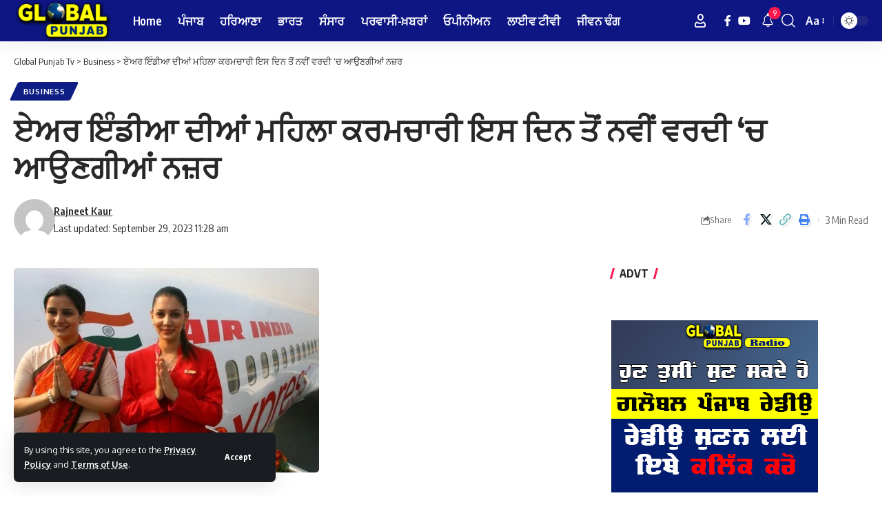

--- FILE ---
content_type: text/html; charset=UTF-8
request_url: https://globalpunjabtv.com/the-women-employees-of-air-india-will-be-seen-in-new-uniform-from-this-day/
body_size: 22398
content:
<!DOCTYPE html>
<html lang="en-US">
<head>
    <meta charset="UTF-8" />
    <meta http-equiv="X-UA-Compatible" content="IE=edge" />
	<meta name="viewport" content="width=device-width, initial-scale=1.0" />
    <link rel="profile" href="https://gmpg.org/xfn/11" />
	<meta name='robots' content='index, follow, max-image-preview:large, max-snippet:-1, max-video-preview:-1' />

	<!-- This site is optimized with the Yoast SEO plugin v25.9 - https://yoast.com/wordpress/plugins/seo/ -->
	<title>ਏਅਰ ਇੰਡੀਆ ਦੀਆਂ ਮਹਿਲਾ ਕਰਮਚਾਰੀ ਇਸ ਦਿਨ ਤੋਂ ਨਵੀਂ ਵਰਦੀ &#039;ਚ ਆਉਣਗੀਆਂ ਨਜ਼ਰ - Global Punjab Tv punjabi news</title>
	<meta name="description" content="Global Punjab Tv punjabi news" />
	<link rel="preconnect" href="https://fonts.gstatic.com" crossorigin><link rel="preload" as="style" onload="this.onload=null;this.rel='stylesheet'" id="rb-preload-gfonts" href="https://fonts.googleapis.com/css?family=Oxygen%3A400%2C700%7CEncode+Sans+Condensed%3A400%2C500%2C600%2C700%2C800&amp;display=swap" crossorigin><noscript><link rel="stylesheet" href="https://fonts.googleapis.com/css?family=Oxygen%3A400%2C700%7CEncode+Sans+Condensed%3A400%2C500%2C600%2C700%2C800&amp;display=swap"></noscript><link rel="canonical" href="https://globalpunjabtv.com/the-women-employees-of-air-india-will-be-seen-in-new-uniform-from-this-day/" />
	<meta property="og:locale" content="en_US" />
	<meta property="og:type" content="article" />
	<meta property="og:title" content="ਏਅਰ ਇੰਡੀਆ ਦੀਆਂ ਮਹਿਲਾ ਕਰਮਚਾਰੀ ਇਸ ਦਿਨ ਤੋਂ ਨਵੀਂ ਵਰਦੀ &#039;ਚ ਆਉਣਗੀਆਂ ਨਜ਼ਰ - Global Punjab Tv punjabi news" />
	<meta property="og:description" content="Global Punjab Tv punjabi news" />
	<meta property="og:url" content="https://globalpunjabtv.com/the-women-employees-of-air-india-will-be-seen-in-new-uniform-from-this-day/" />
	<meta property="og:site_name" content="Global Punjab Tv" />
	<meta property="article:publisher" content="https://www.facebook.com/GlobalPunjabTV" />
	<meta property="article:published_time" content="2023-09-29T07:10:06+00:00" />
	<meta property="og:image" content="https://globalpunjabtv.com/wp-content/uploads/2023/09/0.png" />
	<meta property="og:image:width" content="443" />
	<meta property="og:image:height" content="297" />
	<meta property="og:image:type" content="image/png" />
	<meta name="author" content="Rajneet Kaur" />
	<meta name="twitter:card" content="summary_large_image" />
	<meta name="twitter:label1" content="Written by" />
	<meta name="twitter:data1" content="Rajneet Kaur" />
	<script type="application/ld+json" class="yoast-schema-graph">{"@context":"https://schema.org","@graph":[{"@type":"Article","@id":"https://globalpunjabtv.com/the-women-employees-of-air-india-will-be-seen-in-new-uniform-from-this-day/#article","isPartOf":{"@id":"https://globalpunjabtv.com/the-women-employees-of-air-india-will-be-seen-in-new-uniform-from-this-day/"},"author":{"name":"Rajneet Kaur","@id":"https://globalpunjabtv.com/#/schema/person/05427ae4089ade818f370a3dcc3b8ae8"},"headline":"ਏਅਰ ਇੰਡੀਆ ਦੀਆਂ ਮਹਿਲਾ ਕਰਮਚਾਰੀ ਇਸ ਦਿਨ ਤੋਂ ਨਵੀਂ ਵਰਦੀ &#8216;ਚ ਆਉਣਗੀਆਂ ਨਜ਼ਰ","datePublished":"2023-09-29T07:10:06+00:00","mainEntityOfPage":{"@id":"https://globalpunjabtv.com/the-women-employees-of-air-india-will-be-seen-in-new-uniform-from-this-day/"},"wordCount":34,"commentCount":0,"publisher":{"@id":"https://globalpunjabtv.com/#organization"},"image":{"@id":"https://globalpunjabtv.com/the-women-employees-of-air-india-will-be-seen-in-new-uniform-from-this-day/#primaryimage"},"thumbnailUrl":"https://globalpunjabtv.com/wp-content/uploads/2023/09/0.png","keywords":["air india","cabin","crew","design","india cockpit","Manish malhotra","Uniform"],"articleSection":["Business"],"inLanguage":"en-US","potentialAction":[{"@type":"CommentAction","name":"Comment","target":["https://globalpunjabtv.com/the-women-employees-of-air-india-will-be-seen-in-new-uniform-from-this-day/#respond"]}]},{"@type":"WebPage","@id":"https://globalpunjabtv.com/the-women-employees-of-air-india-will-be-seen-in-new-uniform-from-this-day/","url":"https://globalpunjabtv.com/the-women-employees-of-air-india-will-be-seen-in-new-uniform-from-this-day/","name":"ਏਅਰ ਇੰਡੀਆ ਦੀਆਂ ਮਹਿਲਾ ਕਰਮਚਾਰੀ ਇਸ ਦਿਨ ਤੋਂ ਨਵੀਂ ਵਰਦੀ 'ਚ ਆਉਣਗੀਆਂ ਨਜ਼ਰ - Global Punjab Tv punjabi news","isPartOf":{"@id":"https://globalpunjabtv.com/#website"},"primaryImageOfPage":{"@id":"https://globalpunjabtv.com/the-women-employees-of-air-india-will-be-seen-in-new-uniform-from-this-day/#primaryimage"},"image":{"@id":"https://globalpunjabtv.com/the-women-employees-of-air-india-will-be-seen-in-new-uniform-from-this-day/#primaryimage"},"thumbnailUrl":"https://globalpunjabtv.com/wp-content/uploads/2023/09/0.png","datePublished":"2023-09-29T07:10:06+00:00","description":"Global Punjab Tv punjabi news","breadcrumb":{"@id":"https://globalpunjabtv.com/the-women-employees-of-air-india-will-be-seen-in-new-uniform-from-this-day/#breadcrumb"},"inLanguage":"en-US","potentialAction":[{"@type":"ReadAction","target":["https://globalpunjabtv.com/the-women-employees-of-air-india-will-be-seen-in-new-uniform-from-this-day/"]}]},{"@type":"ImageObject","inLanguage":"en-US","@id":"https://globalpunjabtv.com/the-women-employees-of-air-india-will-be-seen-in-new-uniform-from-this-day/#primaryimage","url":"https://globalpunjabtv.com/wp-content/uploads/2023/09/0.png","contentUrl":"https://globalpunjabtv.com/wp-content/uploads/2023/09/0.png","width":443,"height":297},{"@type":"BreadcrumbList","@id":"https://globalpunjabtv.com/the-women-employees-of-air-india-will-be-seen-in-new-uniform-from-this-day/#breadcrumb","itemListElement":[{"@type":"ListItem","position":1,"name":"Home","item":"https://globalpunjabtv.com/"},{"@type":"ListItem","position":2,"name":"ਏਅਰ ਇੰਡੀਆ ਦੀਆਂ ਮਹਿਲਾ ਕਰਮਚਾਰੀ ਇਸ ਦਿਨ ਤੋਂ ਨਵੀਂ ਵਰਦੀ &#8216;ਚ ਆਉਣਗੀਆਂ ਨਜ਼ਰ"}]},{"@type":"WebSite","@id":"https://globalpunjabtv.com/#website","url":"https://globalpunjabtv.com/","name":"Global Punjab Tv","description":"Punjabi News,Latest Punjabi News, Punjabi Debate, NRI News, Religious &amp; Entertainment Shows","publisher":{"@id":"https://globalpunjabtv.com/#organization"},"potentialAction":[{"@type":"SearchAction","target":{"@type":"EntryPoint","urlTemplate":"https://globalpunjabtv.com/?s={search_term_string}"},"query-input":{"@type":"PropertyValueSpecification","valueRequired":true,"valueName":"search_term_string"}}],"inLanguage":"en-US"},{"@type":"Organization","@id":"https://globalpunjabtv.com/#organization","name":"Global Punjab Tv","url":"https://globalpunjabtv.com/","logo":{"@type":"ImageObject","inLanguage":"en-US","@id":"https://globalpunjabtv.com/#/schema/logo/image/","url":"https://globalpunjabtv.com/wp-content/uploads/2022/08/global.png","contentUrl":"https://globalpunjabtv.com/wp-content/uploads/2022/08/global.png","width":210,"height":88,"caption":"Global Punjab Tv"},"image":{"@id":"https://globalpunjabtv.com/#/schema/logo/image/"},"sameAs":["https://www.facebook.com/GlobalPunjabTV","https://www.instagram.com/globalpunjabtv/","https://in.linkedin.com/company/global-punjab-tv","https://www.youtube.com/c/GlobalPunjabTV"]},{"@type":"Person","@id":"https://globalpunjabtv.com/#/schema/person/05427ae4089ade818f370a3dcc3b8ae8","name":"Rajneet Kaur","image":{"@type":"ImageObject","inLanguage":"en-US","@id":"https://globalpunjabtv.com/#/schema/person/image/","url":"https://secure.gravatar.com/avatar/9814c2aedc64db2aee73fb3ee5a9e1fe3f73de343190b8481ebdbd394409d06d?s=96&d=mm&r=g","contentUrl":"https://secure.gravatar.com/avatar/9814c2aedc64db2aee73fb3ee5a9e1fe3f73de343190b8481ebdbd394409d06d?s=96&d=mm&r=g","caption":"Rajneet Kaur"},"url":"https://globalpunjabtv.com/author/ranjit/"}]}</script>
	<!-- / Yoast SEO plugin. -->


<link rel="alternate" type="application/rss+xml" title="Global Punjab Tv &raquo; Feed" href="https://globalpunjabtv.com/feed/" />
<link rel="alternate" type="application/rss+xml" title="Global Punjab Tv &raquo; Comments Feed" href="https://globalpunjabtv.com/comments/feed/" />
<meta name="description" content="ਨਿਊਜ਼ ਡੈਸਕ: ਦੇਸ਼ ਦੀ ਸਭ ਤੋਂ ਪੁਰਾਣੀ ਏਅਰਲਾਈਨਜ਼ 'ਚੋਂ ਇਕ ਏਅਰ ਇੰਡੀਆ ਦੇ ਕਰਮਚਾਰੀਆਂ ਦੀ ਵਰਦੀ ਜਲਦ ਹੀ ਬਦਲਣ ਵਾਲੀ ਹੈ। ਜਿਵੇਂ ਹੀ ਟਾਟਾ ਗਰੁੱਪ ਨੇ ਏਅਰ ਇੰਡੀਆ ਦੀ ਕਮਾਨ ਸੰਭਾਲੀ, ਉਸ ਨੇ ਏਅਰਲਾਈਨ 'ਚ ਕਈ ਮਹੱਤਵਪੂਰਨ ਬਦਲਾਅ ਕਰਨੇ ਸ਼ੁਰੂ ਕਰ ਦਿੱਤੇ ਹਨ। ਮਿਲੀ ਜਾਣਕਾਰੀ ਅਨੁਸਾਰ ਹੁਣ ਇਸ ਸਬੰਧ 'ਚ ਏਅਰ ਇੰਡੀਆ"><link rel="alternate" type="application/rss+xml" title="Global Punjab Tv &raquo; ਏਅਰ ਇੰਡੀਆ ਦੀਆਂ ਮਹਿਲਾ ਕਰਮਚਾਰੀ ਇਸ ਦਿਨ ਤੋਂ ਨਵੀਂ ਵਰਦੀ &#8216;ਚ ਆਉਣਗੀਆਂ ਨਜ਼ਰ Comments Feed" href="https://globalpunjabtv.com/the-women-employees-of-air-india-will-be-seen-in-new-uniform-from-this-day/feed/" />
<link rel="alternate" title="oEmbed (JSON)" type="application/json+oembed" href="https://globalpunjabtv.com/wp-json/oembed/1.0/embed?url=https%3A%2F%2Fglobalpunjabtv.com%2Fthe-women-employees-of-air-india-will-be-seen-in-new-uniform-from-this-day%2F" />
<link rel="alternate" title="oEmbed (XML)" type="text/xml+oembed" href="https://globalpunjabtv.com/wp-json/oembed/1.0/embed?url=https%3A%2F%2Fglobalpunjabtv.com%2Fthe-women-employees-of-air-india-will-be-seen-in-new-uniform-from-this-day%2F&#038;format=xml" />
			<link rel="pingback" href="https://globalpunjabtv.com/xmlrpc.php"/>
		<script type="application/ld+json">{
    "@context": "https://schema.org",
    "@type": "Organization",
    "legalName": "Global Punjab Tv",
    "url": "https://globalpunjabtv.com/",
    "logo": "https://globalpunjabtv.com/wp-content/uploads/2019/08/logo-2.png",
    "sameAs": [
        "https://www.facebook.com/GlobalPunjabTV",
        "https://www.youtube.com/@GlobalPunjabLive"
    ]
}</script>
<style id='wp-img-auto-sizes-contain-inline-css'>
img:is([sizes=auto i],[sizes^="auto," i]){contain-intrinsic-size:3000px 1500px}
/*# sourceURL=wp-img-auto-sizes-contain-inline-css */
</style>
<link rel='stylesheet' id='ua-plyry-css' href='https://globalpunjabtv.com/wp-content/plugins/media-player-addons-for-elementor/assets/css/plyr.css?ver=6.9' media='all' />
<link rel='stylesheet' id='ua-plyr-css-css' href='https://globalpunjabtv.com/wp-content/plugins/media-player-addons-for-elementor/assets/css/styler.css?ver=6.9' media='all' />
<style id='wp-emoji-styles-inline-css'>

	img.wp-smiley, img.emoji {
		display: inline !important;
		border: none !important;
		box-shadow: none !important;
		height: 1em !important;
		width: 1em !important;
		margin: 0 0.07em !important;
		vertical-align: -0.1em !important;
		background: none !important;
		padding: 0 !important;
	}
/*# sourceURL=wp-emoji-styles-inline-css */
</style>
<link rel='stylesheet' id='wp-block-library-css' href='https://globalpunjabtv.com/wp-includes/css/dist/block-library/style.min.css?ver=6.9' media='all' />
<style id='global-styles-inline-css'>
:root{--wp--preset--aspect-ratio--square: 1;--wp--preset--aspect-ratio--4-3: 4/3;--wp--preset--aspect-ratio--3-4: 3/4;--wp--preset--aspect-ratio--3-2: 3/2;--wp--preset--aspect-ratio--2-3: 2/3;--wp--preset--aspect-ratio--16-9: 16/9;--wp--preset--aspect-ratio--9-16: 9/16;--wp--preset--color--black: #000000;--wp--preset--color--cyan-bluish-gray: #abb8c3;--wp--preset--color--white: #ffffff;--wp--preset--color--pale-pink: #f78da7;--wp--preset--color--vivid-red: #cf2e2e;--wp--preset--color--luminous-vivid-orange: #ff6900;--wp--preset--color--luminous-vivid-amber: #fcb900;--wp--preset--color--light-green-cyan: #7bdcb5;--wp--preset--color--vivid-green-cyan: #00d084;--wp--preset--color--pale-cyan-blue: #8ed1fc;--wp--preset--color--vivid-cyan-blue: #0693e3;--wp--preset--color--vivid-purple: #9b51e0;--wp--preset--gradient--vivid-cyan-blue-to-vivid-purple: linear-gradient(135deg,rgb(6,147,227) 0%,rgb(155,81,224) 100%);--wp--preset--gradient--light-green-cyan-to-vivid-green-cyan: linear-gradient(135deg,rgb(122,220,180) 0%,rgb(0,208,130) 100%);--wp--preset--gradient--luminous-vivid-amber-to-luminous-vivid-orange: linear-gradient(135deg,rgb(252,185,0) 0%,rgb(255,105,0) 100%);--wp--preset--gradient--luminous-vivid-orange-to-vivid-red: linear-gradient(135deg,rgb(255,105,0) 0%,rgb(207,46,46) 100%);--wp--preset--gradient--very-light-gray-to-cyan-bluish-gray: linear-gradient(135deg,rgb(238,238,238) 0%,rgb(169,184,195) 100%);--wp--preset--gradient--cool-to-warm-spectrum: linear-gradient(135deg,rgb(74,234,220) 0%,rgb(151,120,209) 20%,rgb(207,42,186) 40%,rgb(238,44,130) 60%,rgb(251,105,98) 80%,rgb(254,248,76) 100%);--wp--preset--gradient--blush-light-purple: linear-gradient(135deg,rgb(255,206,236) 0%,rgb(152,150,240) 100%);--wp--preset--gradient--blush-bordeaux: linear-gradient(135deg,rgb(254,205,165) 0%,rgb(254,45,45) 50%,rgb(107,0,62) 100%);--wp--preset--gradient--luminous-dusk: linear-gradient(135deg,rgb(255,203,112) 0%,rgb(199,81,192) 50%,rgb(65,88,208) 100%);--wp--preset--gradient--pale-ocean: linear-gradient(135deg,rgb(255,245,203) 0%,rgb(182,227,212) 50%,rgb(51,167,181) 100%);--wp--preset--gradient--electric-grass: linear-gradient(135deg,rgb(202,248,128) 0%,rgb(113,206,126) 100%);--wp--preset--gradient--midnight: linear-gradient(135deg,rgb(2,3,129) 0%,rgb(40,116,252) 100%);--wp--preset--font-size--small: 13px;--wp--preset--font-size--medium: 20px;--wp--preset--font-size--large: 36px;--wp--preset--font-size--x-large: 42px;--wp--preset--spacing--20: 0.44rem;--wp--preset--spacing--30: 0.67rem;--wp--preset--spacing--40: 1rem;--wp--preset--spacing--50: 1.5rem;--wp--preset--spacing--60: 2.25rem;--wp--preset--spacing--70: 3.38rem;--wp--preset--spacing--80: 5.06rem;--wp--preset--shadow--natural: 6px 6px 9px rgba(0, 0, 0, 0.2);--wp--preset--shadow--deep: 12px 12px 50px rgba(0, 0, 0, 0.4);--wp--preset--shadow--sharp: 6px 6px 0px rgba(0, 0, 0, 0.2);--wp--preset--shadow--outlined: 6px 6px 0px -3px rgb(255, 255, 255), 6px 6px rgb(0, 0, 0);--wp--preset--shadow--crisp: 6px 6px 0px rgb(0, 0, 0);}:where(.is-layout-flex){gap: 0.5em;}:where(.is-layout-grid){gap: 0.5em;}body .is-layout-flex{display: flex;}.is-layout-flex{flex-wrap: wrap;align-items: center;}.is-layout-flex > :is(*, div){margin: 0;}body .is-layout-grid{display: grid;}.is-layout-grid > :is(*, div){margin: 0;}:where(.wp-block-columns.is-layout-flex){gap: 2em;}:where(.wp-block-columns.is-layout-grid){gap: 2em;}:where(.wp-block-post-template.is-layout-flex){gap: 1.25em;}:where(.wp-block-post-template.is-layout-grid){gap: 1.25em;}.has-black-color{color: var(--wp--preset--color--black) !important;}.has-cyan-bluish-gray-color{color: var(--wp--preset--color--cyan-bluish-gray) !important;}.has-white-color{color: var(--wp--preset--color--white) !important;}.has-pale-pink-color{color: var(--wp--preset--color--pale-pink) !important;}.has-vivid-red-color{color: var(--wp--preset--color--vivid-red) !important;}.has-luminous-vivid-orange-color{color: var(--wp--preset--color--luminous-vivid-orange) !important;}.has-luminous-vivid-amber-color{color: var(--wp--preset--color--luminous-vivid-amber) !important;}.has-light-green-cyan-color{color: var(--wp--preset--color--light-green-cyan) !important;}.has-vivid-green-cyan-color{color: var(--wp--preset--color--vivid-green-cyan) !important;}.has-pale-cyan-blue-color{color: var(--wp--preset--color--pale-cyan-blue) !important;}.has-vivid-cyan-blue-color{color: var(--wp--preset--color--vivid-cyan-blue) !important;}.has-vivid-purple-color{color: var(--wp--preset--color--vivid-purple) !important;}.has-black-background-color{background-color: var(--wp--preset--color--black) !important;}.has-cyan-bluish-gray-background-color{background-color: var(--wp--preset--color--cyan-bluish-gray) !important;}.has-white-background-color{background-color: var(--wp--preset--color--white) !important;}.has-pale-pink-background-color{background-color: var(--wp--preset--color--pale-pink) !important;}.has-vivid-red-background-color{background-color: var(--wp--preset--color--vivid-red) !important;}.has-luminous-vivid-orange-background-color{background-color: var(--wp--preset--color--luminous-vivid-orange) !important;}.has-luminous-vivid-amber-background-color{background-color: var(--wp--preset--color--luminous-vivid-amber) !important;}.has-light-green-cyan-background-color{background-color: var(--wp--preset--color--light-green-cyan) !important;}.has-vivid-green-cyan-background-color{background-color: var(--wp--preset--color--vivid-green-cyan) !important;}.has-pale-cyan-blue-background-color{background-color: var(--wp--preset--color--pale-cyan-blue) !important;}.has-vivid-cyan-blue-background-color{background-color: var(--wp--preset--color--vivid-cyan-blue) !important;}.has-vivid-purple-background-color{background-color: var(--wp--preset--color--vivid-purple) !important;}.has-black-border-color{border-color: var(--wp--preset--color--black) !important;}.has-cyan-bluish-gray-border-color{border-color: var(--wp--preset--color--cyan-bluish-gray) !important;}.has-white-border-color{border-color: var(--wp--preset--color--white) !important;}.has-pale-pink-border-color{border-color: var(--wp--preset--color--pale-pink) !important;}.has-vivid-red-border-color{border-color: var(--wp--preset--color--vivid-red) !important;}.has-luminous-vivid-orange-border-color{border-color: var(--wp--preset--color--luminous-vivid-orange) !important;}.has-luminous-vivid-amber-border-color{border-color: var(--wp--preset--color--luminous-vivid-amber) !important;}.has-light-green-cyan-border-color{border-color: var(--wp--preset--color--light-green-cyan) !important;}.has-vivid-green-cyan-border-color{border-color: var(--wp--preset--color--vivid-green-cyan) !important;}.has-pale-cyan-blue-border-color{border-color: var(--wp--preset--color--pale-cyan-blue) !important;}.has-vivid-cyan-blue-border-color{border-color: var(--wp--preset--color--vivid-cyan-blue) !important;}.has-vivid-purple-border-color{border-color: var(--wp--preset--color--vivid-purple) !important;}.has-vivid-cyan-blue-to-vivid-purple-gradient-background{background: var(--wp--preset--gradient--vivid-cyan-blue-to-vivid-purple) !important;}.has-light-green-cyan-to-vivid-green-cyan-gradient-background{background: var(--wp--preset--gradient--light-green-cyan-to-vivid-green-cyan) !important;}.has-luminous-vivid-amber-to-luminous-vivid-orange-gradient-background{background: var(--wp--preset--gradient--luminous-vivid-amber-to-luminous-vivid-orange) !important;}.has-luminous-vivid-orange-to-vivid-red-gradient-background{background: var(--wp--preset--gradient--luminous-vivid-orange-to-vivid-red) !important;}.has-very-light-gray-to-cyan-bluish-gray-gradient-background{background: var(--wp--preset--gradient--very-light-gray-to-cyan-bluish-gray) !important;}.has-cool-to-warm-spectrum-gradient-background{background: var(--wp--preset--gradient--cool-to-warm-spectrum) !important;}.has-blush-light-purple-gradient-background{background: var(--wp--preset--gradient--blush-light-purple) !important;}.has-blush-bordeaux-gradient-background{background: var(--wp--preset--gradient--blush-bordeaux) !important;}.has-luminous-dusk-gradient-background{background: var(--wp--preset--gradient--luminous-dusk) !important;}.has-pale-ocean-gradient-background{background: var(--wp--preset--gradient--pale-ocean) !important;}.has-electric-grass-gradient-background{background: var(--wp--preset--gradient--electric-grass) !important;}.has-midnight-gradient-background{background: var(--wp--preset--gradient--midnight) !important;}.has-small-font-size{font-size: var(--wp--preset--font-size--small) !important;}.has-medium-font-size{font-size: var(--wp--preset--font-size--medium) !important;}.has-large-font-size{font-size: var(--wp--preset--font-size--large) !important;}.has-x-large-font-size{font-size: var(--wp--preset--font-size--x-large) !important;}
/*# sourceURL=global-styles-inline-css */
</style>

<style id='classic-theme-styles-inline-css'>
/*! This file is auto-generated */
.wp-block-button__link{color:#fff;background-color:#32373c;border-radius:9999px;box-shadow:none;text-decoration:none;padding:calc(.667em + 2px) calc(1.333em + 2px);font-size:1.125em}.wp-block-file__button{background:#32373c;color:#fff;text-decoration:none}
/*# sourceURL=/wp-includes/css/classic-themes.min.css */
</style>
<link rel='stylesheet' id='foxiz-elements-css' href='https://globalpunjabtv.com/wp-content/plugins/foxiz-core/lib/foxiz-elements/public/style.css?ver=2.0' media='all' />

<link rel='stylesheet' id='foxiz-main-css' href='https://globalpunjabtv.com/wp-content/themes/GlobalPunjabTv/assets/css/main.css?ver=2.5.4' media='all' />
<style id='foxiz-main-inline-css'>
:root {--hyperlink-color :#1a35a3;}.is-hd-1, .is-hd-2, .is-hd-3 {--nav-bg: #0e1684;--nav-bg-from: #0e1684;--nav-bg-to: #0e1684;--nav-color :#ffffff;--nav-color-10 :#ffffff1a;--nav-color-h :#eeee22;}[data-theme="dark"].is-hd-4 {--nav-bg: #191c20;--nav-bg-from: #191c20;--nav-bg-to: #191c20;}[data-theme="dark"].is-hd-5, [data-theme="dark"].is-hd-5:not(.sticky-on) {--nav-bg: #191c20;--nav-bg-from: #191c20;--nav-bg-to: #191c20;}.p-category {--cat-highlight : #0e1e84;--cat-highlight-90 : #0e1e84e6;}:root {--hyperlink-color :#1a35a3;--hyperlink-line-color :var(--g-color);--rb-width : 1280px;--rb-small-width : 857px;--rb-s-width : 1280px;--s-content-width : 760px;--max-width-wo-sb : 840px;--s10-feat-ratio :45%;--s11-feat-ratio :45%;--login-popup-w : 350px;}.search-header:before { background-repeat : no-repeat;background-size : cover;background-attachment : scroll;background-position : center center;}[data-theme="dark"] .search-header:before { background-repeat : no-repeat;background-size : cover;background-attachment : scroll;background-position : center center;}.footer-has-bg { background-color : #88888812;}#amp-mobile-version-switcher { display: none; }
/*# sourceURL=foxiz-main-inline-css */
</style>
<link rel='stylesheet' id='foxiz-print-css' href='https://globalpunjabtv.com/wp-content/themes/GlobalPunjabTv/assets/css/print.css?ver=2.5.4' media='all' />
<link rel='stylesheet' id='foxiz-style-css' href='https://globalpunjabtv.com/wp-content/themes/GlobalPunjabTv/style.css?ver=2.5.4' media='all' />
<script src="https://globalpunjabtv.com/wp-includes/js/jquery/jquery.min.js?ver=3.7.1" id="jquery-core-js"></script>
<script src="https://globalpunjabtv.com/wp-includes/js/jquery/jquery-migrate.min.js?ver=3.4.1" id="jquery-migrate-js"></script>
<script src="https://globalpunjabtv.com/wp-content/themes/GlobalPunjabTv/assets/js/highlight-share.js?ver=1" id="highlight-share-js"></script>
<link rel="preload" href="https://globalpunjabtv.com/wp-content/themes/GlobalPunjabTv/assets/fonts/icons.woff2?ver=2.5.0" as="font" type="font/woff2" crossorigin="anonymous"> <link rel="https://api.w.org/" href="https://globalpunjabtv.com/wp-json/" /><link rel="alternate" title="JSON" type="application/json" href="https://globalpunjabtv.com/wp-json/wp/v2/posts/207094" /><link rel="EditURI" type="application/rsd+xml" title="RSD" href="https://globalpunjabtv.com/xmlrpc.php?rsd" />
<meta name="generator" content="WordPress 6.9" />
<link rel='shortlink' href='https://globalpunjabtv.com/?p=207094' />
<!-- Global site tag (gtag.js) - Google Analytics -->
<script async src="https://www.googletagmanager.com/gtag/js?id=UA-115883113-1"></script>
<script>
  window.dataLayer = window.dataLayer || [];
  function gtag(){dataLayer.push(arguments);}
  gtag('js', new Date());

  gtag('config', 'UA-115883113-1');
</script>
<!-- Google tag (gtag.js) -->
<script async src="https://www.googletagmanager.com/gtag/js?id=G-42K4V8TYHF"></script>
<script>
  window.dataLayer = window.dataLayer || [];
  function gtag(){dataLayer.push(arguments);}
  gtag('js', new Date());

  gtag('config', 'G-42K4V8TYHF');
</script><meta name="generator" content="Elementor 3.31.5; features: e_font_icon_svg, additional_custom_breakpoints, e_element_cache; settings: css_print_method-external, google_font-enabled, font_display-swap">
<script type="application/ld+json">{
    "@context": "https://schema.org",
    "@type": "WebSite",
    "@id": "https://globalpunjabtv.com/#website",
    "url": "https://globalpunjabtv.com/",
    "name": "Global Punjab Tv",
    "potentialAction": {
        "@type": "SearchAction",
        "target": "https://globalpunjabtv.com/?s={search_term_string}",
        "query-input": "required name=search_term_string"
    }
}</script>
			<style>
				.e-con.e-parent:nth-of-type(n+4):not(.e-lazyloaded):not(.e-no-lazyload),
				.e-con.e-parent:nth-of-type(n+4):not(.e-lazyloaded):not(.e-no-lazyload) * {
					background-image: none !important;
				}
				@media screen and (max-height: 1024px) {
					.e-con.e-parent:nth-of-type(n+3):not(.e-lazyloaded):not(.e-no-lazyload),
					.e-con.e-parent:nth-of-type(n+3):not(.e-lazyloaded):not(.e-no-lazyload) * {
						background-image: none !important;
					}
				}
				@media screen and (max-height: 640px) {
					.e-con.e-parent:nth-of-type(n+2):not(.e-lazyloaded):not(.e-no-lazyload),
					.e-con.e-parent:nth-of-type(n+2):not(.e-lazyloaded):not(.e-no-lazyload) * {
						background-image: none !important;
					}
				}
			</style>
			<script type="application/ld+json">{
    "@context": "https://schema.org",
    "@type": "Article",
    "headline": "\u0a0f\u0a05\u0a30 \u0a07\u0a70\u0a21\u0a40\u0a06 \u0a26\u0a40\u0a06\u0a02 \u0a2e\u0a39\u0a3f\u0a32\u0a3e \u0a15\u0a30\u0a2e\u0a1a\u0a3e\u0a30\u0a40 \u0a07\u0a38 \u0a26\u0a3f\u0a28 \u0a24\u0a4b\u0a02 \u0a28\u0a35\u0a40\u0a02 \u0a35\u0a30\u0a26\u0a40 &#8216;\u0a1a \u0a06\u0a09\u0a23\u0a17\u0a40\u0a06\u0a02 \u0a28\u0a1c\u0a3c\u0a30",
    "description": "\u0a28\u0a3f\u0a0a\u0a5b \u0a21\u0a48\u0a38\u0a15: \u0a26\u0a47\u0a38\u0a3c \u0a26\u0a40 \u0a38\u0a2d \u0a24\u0a4b\u0a02 \u0a2a\u0a41\u0a30\u0a3e\u0a23\u0a40 \u0a0f\u0a05\u0a30\u0a32\u0a3e\u0a08\u0a28\u0a1c\u0a3c '\u0a1a\u0a4b\u0a02 \u0a07\u0a15 \u0a0f\u0a05\u0a30 \u0a07\u0a70\u0a21\u0a40\u0a06 \u0a26\u0a47 \u0a15\u0a30\u0a2e\u0a1a\u0a3e\u0a30\u0a40\u0a06\u0a02 \u0a26\u0a40 \u0a35\u0a30\u0a26\u0a40 \u0a1c\u0a32\u0a26 \u0a39\u0a40 \u0a2c\u0a26\u0a32\u0a23 \u0a35\u0a3e\u0a32\u0a40 \u0a39\u0a48\u0964 \u0a1c\u0a3f\u0a35\u0a47\u0a02 \u0a39\u0a40 \u0a1f\u0a3e\u0a1f\u0a3e \u0a17\u0a30\u0a41\u0a71\u0a2a \u0a28\u0a47 \u0a0f\u0a05\u0a30 \u0a07\u0a70\u0a21\u0a40\u0a06 \u0a26\u0a40 \u0a15\u0a2e\u0a3e\u0a28 \u0a38\u0a70\u0a2d\u0a3e\u0a32\u0a40, \u0a09\u0a38 \u0a28\u0a47 \u0a0f\u0a05\u0a30\u0a32\u0a3e\u0a08\u0a28 '\u0a1a \u0a15\u0a08 \u0a2e\u0a39\u0a71\u0a24\u0a35\u0a2a\u0a42\u0a30\u0a28 \u0a2c\u0a26\u0a32\u0a3e\u0a05 \u0a15\u0a30\u0a28\u0a47 \u0a38\u0a3c\u0a41\u0a30\u0a42 \u0a15\u0a30 \u0a26\u0a3f\u0a71\u0a24\u0a47 \u0a39\u0a28\u0964 \u0a2e\u0a3f\u0a32\u0a40 \u0a1c\u0a3e\u0a23\u0a15\u0a3e\u0a30\u0a40 \u0a05\u0a28\u0a41\u0a38\u0a3e\u0a30 \u0a39\u0a41\u0a23 \u0a07\u0a38 \u0a38\u0a2c\u0a70\u0a27 '\u0a1a \u0a0f\u0a05\u0a30 \u0a07\u0a70\u0a21\u0a40\u0a06",
    "mainEntityOfPage": {
        "@type": "WebPage",
        "@id": "https://globalpunjabtv.com/the-women-employees-of-air-india-will-be-seen-in-new-uniform-from-this-day/"
    },
    "author": {
        "@type": "Person",
        "name": "Rajneet Kaur",
        "url": "https://globalpunjabtv.com/author/ranjit/"
    },
    "publisher": {
        "@type": "Organization",
        "name": "Global Punjab Tv",
        "url": "https://globalpunjabtv.com/",
        "logo": {
            "@type": "ImageObject",
            "url": "https://globalpunjabtv.com/wp-content/uploads/2019/08/logo-2.png"
        }
    },
    "dateModified": "2023-09-29T11:28:17+05:30",
    "datePublished": "2023-09-29T12:40:06+05:30",
    "image": {
        "@type": "ImageObject",
        "url": "https://globalpunjabtv.com/wp-content/uploads/2023/09/0.png",
        "width": "443",
        "height": "297"
    },
    "commentCount": 0,
    "articleSection": [
        "Business"
    ]
}</script>
			<meta property="og:title" content="ਏਅਰ ਇੰਡੀਆ ਦੀਆਂ ਮਹਿਲਾ ਕਰਮਚਾਰੀ ਇਸ ਦਿਨ ਤੋਂ ਨਵੀਂ ਵਰਦੀ &#8216;ਚ ਆਉਣਗੀਆਂ ਨਜ਼ਰ"/>
			<meta property="og:url" content="https://globalpunjabtv.com/the-women-employees-of-air-india-will-be-seen-in-new-uniform-from-this-day/"/>
			<meta property="og:site_name" content="Global Punjab Tv"/>
							<meta property="og:image" content="https://globalpunjabtv.com/wp-content/uploads/2023/09/0.png"/>
							<meta property="og:type" content="article"/>
				<meta property="article:published_time" content="2023-09-29T12:40:06+05:30"/>
				<meta property="article:modified_time" content="2023-09-29T11:28:17+05:30"/>
				<meta name="author" content="Rajneet Kaur"/>
				<meta name="twitter:card" content="summary_large_image"/>
				<meta name="twitter:creator" content="@Global Punjab Tv"/>
				<meta name="twitter:label1" content="Written by"/>
				<meta name="twitter:data1" content="Rajneet Kaur"/>
								<meta name="twitter:label2" content="Est. reading time"/>
				<meta name="twitter:data2" content="3 minutes"/>
			<script type="application/ld+json">{"@context":"http://schema.org","@type":"BreadcrumbList","itemListElement":[{"@type":"ListItem","position":3,"item":{"@id":"https://globalpunjabtv.com/the-women-employees-of-air-india-will-be-seen-in-new-uniform-from-this-day/","name":"ਏਅਰ ਇੰਡੀਆ ਦੀਆਂ ਮਹਿਲਾ ਕਰਮਚਾਰੀ ਇਸ ਦਿਨ ਤੋਂ ਨਵੀਂ ਵਰਦੀ &#8216;ਚ ਆਉਣਗੀਆਂ ਨਜ਼ਰ"}},{"@type":"ListItem","position":2,"item":{"@id":"https://globalpunjabtv.com/category/business/","name":"Business"}},{"@type":"ListItem","position":1,"item":{"@id":"https://globalpunjabtv.com","name":"Global Punjab Tv"}}]}</script>
<script async src="https://pagead2.googlesyndication.com/pagead/js/adsbygoogle.js?client=ca-pub-1647540814378184"
     crossorigin="anonymous"></script>
</head>
<body class="wp-singular post-template-default single single-post postid-207094 single-format-standard wp-embed-responsive wp-theme-GlobalPunjabTv personalized-all elementor-default elementor-kit-209240 menu-ani-1 hover-ani-1 btn-ani-1 is-rm-0 lmeta-dot loader-1 is-hd-1 is-standard-1 is-backtop none-m-backtop  is-mstick" data-theme="default">
<div class="site-outer">
			<div id="site-header" class="header-wrap rb-section header-set-1 header-1 header-wrapper style-shadow">
			<aside id="rb-privacy" class="privacy-bar privacy-left privacy-wide"><div class="privacy-inner"><div class="privacy-content">By using this site, you agree to the <a href="https://globalpunjabtv.com/privacy-policy/">Privacy Policy</a> and <a href="https://globalpunjabtv.com/privacy-policy/">Terms of Use</a>.</div><div class="privacy-dismiss"><a id="privacy-trigger" href="#" class="privacy-dismiss-btn is-btn"><span>Accept</span></a></div></div></aside>		<div class="reading-indicator"><span id="reading-progress"></span></div>
					<div id="navbar-outer" class="navbar-outer">
				<div id="sticky-holder" class="sticky-holder">
					<div class="navbar-wrap">
						<div class="rb-container edge-padding">
							<div class="navbar-inner">
								<div class="navbar-left">
											<div class="logo-wrap is-image-logo site-branding">
			<a href="https://globalpunjabtv.com/" class="logo" title="Global Punjab Tv">
				<img class="logo-default" data-mode="default" height="81" width="190" src="https://globalpunjabtv.com/wp-content/uploads/2019/08/logo-2.png" alt="Global Punjab Tv" decoding="async" loading="eager"><img class="logo-dark" data-mode="dark" height="81" width="190" src="https://globalpunjabtv.com/wp-content/uploads/2019/08/logo-2.png" alt="Global Punjab Tv" decoding="async" loading="eager">			</a>
		</div>
				<nav id="site-navigation" class="main-menu-wrap" aria-label="main menu"><ul id="menu-main-menu" class="main-menu rb-menu large-menu" itemscope itemtype="https://www.schema.org/SiteNavigationElement"><li id="menu-item-177504" class="menu-item menu-item-type-custom menu-item-object-custom menu-item-home menu-item-177504"><a href="https://globalpunjabtv.com/"><span>Home</span></a></li>
<li id="menu-item-177506" class="menu-item menu-item-type-taxonomy menu-item-object-category menu-item-177506"><a href="https://globalpunjabtv.com/category/punjab-news/"><span>ਪੰਜਾਬ</span></a></li>
<li id="menu-item-216731" class="menu-item menu-item-type-taxonomy menu-item-object-category menu-item-216731"><a href="https://globalpunjabtv.com/category/haryana/"><span>ਹਰਿਆਣਾ</span></a></li>
<li id="menu-item-177508" class="menu-item menu-item-type-taxonomy menu-item-object-category menu-item-177508"><a href="https://globalpunjabtv.com/category/india/"><span>ਭਾਰਤ</span></a></li>
<li id="menu-item-196361" class="menu-item menu-item-type-taxonomy menu-item-object-category menu-item-196361"><a href="https://globalpunjabtv.com/category/world/"><span>ਸੰਸਾਰ</span></a></li>
<li id="menu-item-177507" class="menu-item menu-item-type-taxonomy menu-item-object-category menu-item-177507"><a href="https://globalpunjabtv.com/category/nri-news/"><span>ਪਰਵਾਸੀ-ਖ਼ਬਰਾਂ</span></a></li>
<li id="menu-item-177509" class="menu-item menu-item-type-taxonomy menu-item-object-category menu-item-177509"><a href="https://globalpunjabtv.com/category/opinion/"><span>ਓਪੀਨੀਅਨ</span></a></li>
<li id="menu-item-213136" class="menu-item menu-item-type-post_type menu-item-object-page menu-item-213136"><a href="https://globalpunjabtv.com/live/"><span>ਲਾਈਵ ਟੀਵੀ</span></a></li>
<li id="menu-item-177510" class="menu-item menu-item-type-taxonomy menu-item-object-category menu-item-177510"><a href="https://globalpunjabtv.com/category/lifestyle/"><span>ਜੀਵਨ ਢੰਗ</span></a></li>
</ul></nav>
										</div>
								<div class="navbar-right">
											<div class="wnav-holder widget-h-login header-dropdown-outer">
							<a href="https://globalpunjabtv.com/wp-login.php?redirect_to=https%3A%2F%2Fglobalpunjabtv.com%2Fthe-women-employees-of-air-india-will-be-seen-in-new-uniform-from-this-day%2F" class="login-toggle is-login header-element" data-title="Sign In" aria-label="Sign In"><i class="rbi rbi-user wnav-icon"></i></a>
					</div>
				<div class="header-social-list wnav-holder"><a class="social-link-facebook" aria-label="Facebook" data-title="Facebook" href="https://www.facebook.com/GlobalPunjabTV" target="_blank" rel="noopener nofollow"><i class="rbi rbi-facebook" aria-hidden="true"></i></a><a class="social-link-youtube" aria-label="YouTube" data-title="YouTube" href="https://www.youtube.com/@GlobalPunjabLive" target="_blank" rel="noopener nofollow"><i class="rbi rbi-youtube" aria-hidden="true"></i></a></div>
				<div class="wnav-holder header-dropdown-outer">
			<a href="#" class="dropdown-trigger notification-icon notification-trigger" aria-label="notification">
                <span class="notification-icon-inner" data-title="Notification">
                    <span class="notification-icon-holder">
                    	                    <i class="rbi rbi-notification wnav-icon" aria-hidden="true"></i>
                                        <span class="notification-info"></span>
                    </span>
                </span> </a>
			<div class="header-dropdown notification-dropdown">
				<div class="notification-popup">
					<div class="notification-header">
						<span class="h4">Notification</span>
													<a class="notification-url meta-text" href="#">Show More								<i class="rbi rbi-cright" aria-hidden="true"></i></a>
											</div>
					<div class="notification-content">
						<div class="scroll-holder">
							<div class="rb-notification ecat-l-dot is-feat-right" data-interval="12"></div>
						</div>
					</div>
				</div>
			</div>
		</div>
			<div class="wnav-holder w-header-search header-dropdown-outer">
			<a href="#" data-title="Search" class="icon-holder header-element search-btn search-trigger" aria-label="search">
				<i class="rbi rbi-search wnav-icon" aria-hidden="true"></i>							</a>
							<div class="header-dropdown">
					<div class="header-search-form is-icon-layout">
						<form method="get" action="https://globalpunjabtv.com/" class="rb-search-form"  data-search="post" data-limit="0" data-follow="0" data-tax="category" data-dsource="0"  data-ptype=""><div class="search-form-inner"><span class="search-icon"><i class="rbi rbi-search" aria-hidden="true"></i></span><span class="search-text"><input type="text" class="field" placeholder="Search Headlines, News..." value="" name="s"/></span><span class="rb-search-submit"><input type="submit" value="Search"/><i class="rbi rbi-cright" aria-hidden="true"></i></span></div></form>					</div>
				</div>
					</div>
				<div class="wnav-holder font-resizer">
			<a href="#" class="font-resizer-trigger" data-title="Font Resizer"><span class="screen-reader-text">Font Resizer</span><strong>Aa</strong></a>
		</div>
				<div class="dark-mode-toggle-wrap">
			<div class="dark-mode-toggle">
                <span class="dark-mode-slide">
                    <i class="dark-mode-slide-btn mode-icon-dark" data-title="Switch to Light"><svg class="svg-icon svg-mode-dark" aria-hidden="true" role="img" focusable="false" xmlns="http://www.w3.org/2000/svg" viewBox="0 0 512 512"><path fill="currentColor" d="M507.681,209.011c-1.297-6.991-7.324-12.111-14.433-12.262c-7.104-0.122-13.347,4.711-14.936,11.643 c-15.26,66.497-73.643,112.94-141.978,112.94c-80.321,0-145.667-65.346-145.667-145.666c0-68.335,46.443-126.718,112.942-141.976 c6.93-1.59,11.791-7.826,11.643-14.934c-0.149-7.108-5.269-13.136-12.259-14.434C287.546,1.454,271.735,0,256,0 C187.62,0,123.333,26.629,74.98,74.981C26.628,123.333,0,187.62,0,256s26.628,132.667,74.98,181.019 C123.333,485.371,187.62,512,256,512s132.667-26.629,181.02-74.981C485.372,388.667,512,324.38,512,256 C512,240.278,510.546,224.469,507.681,209.011z" /></svg></i>
                    <i class="dark-mode-slide-btn mode-icon-default" data-title="Switch to Dark"><svg class="svg-icon svg-mode-light" aria-hidden="true" role="img" focusable="false" xmlns="http://www.w3.org/2000/svg" viewBox="0 0 232.447 232.447"><path fill="currentColor" d="M116.211,194.8c-4.143,0-7.5,3.357-7.5,7.5v22.643c0,4.143,3.357,7.5,7.5,7.5s7.5-3.357,7.5-7.5V202.3 C123.711,198.157,120.354,194.8,116.211,194.8z" /><path fill="currentColor" d="M116.211,37.645c4.143,0,7.5-3.357,7.5-7.5V7.505c0-4.143-3.357-7.5-7.5-7.5s-7.5,3.357-7.5,7.5v22.641 C108.711,34.288,112.068,37.645,116.211,37.645z" /><path fill="currentColor" d="M50.054,171.78l-16.016,16.008c-2.93,2.929-2.931,7.677-0.003,10.606c1.465,1.466,3.385,2.198,5.305,2.198 c1.919,0,3.838-0.731,5.302-2.195l16.016-16.008c2.93-2.929,2.931-7.677,0.003-10.606C57.731,168.852,52.982,168.851,50.054,171.78 z" /><path fill="currentColor" d="M177.083,62.852c1.919,0,3.838-0.731,5.302-2.195L198.4,44.649c2.93-2.929,2.931-7.677,0.003-10.606 c-2.93-2.932-7.679-2.931-10.607-0.003l-16.016,16.008c-2.93,2.929-2.931,7.677-0.003,10.607 C173.243,62.12,175.163,62.852,177.083,62.852z" /><path fill="currentColor" d="M37.645,116.224c0-4.143-3.357-7.5-7.5-7.5H7.5c-4.143,0-7.5,3.357-7.5,7.5s3.357,7.5,7.5,7.5h22.645 C34.287,123.724,37.645,120.366,37.645,116.224z" /><path fill="currentColor" d="M224.947,108.724h-22.652c-4.143,0-7.5,3.357-7.5,7.5s3.357,7.5,7.5,7.5h22.652c4.143,0,7.5-3.357,7.5-7.5 S229.09,108.724,224.947,108.724z" /><path fill="currentColor" d="M50.052,60.655c1.465,1.465,3.384,2.197,5.304,2.197c1.919,0,3.839-0.732,5.303-2.196c2.93-2.929,2.93-7.678,0.001-10.606 L44.652,34.042c-2.93-2.93-7.679-2.929-10.606-0.001c-2.93,2.929-2.93,7.678-0.001,10.606L50.052,60.655z" /><path fill="currentColor" d="M182.395,171.782c-2.93-2.929-7.679-2.93-10.606-0.001c-2.93,2.929-2.93,7.678-0.001,10.607l16.007,16.008 c1.465,1.465,3.384,2.197,5.304,2.197c1.919,0,3.839-0.732,5.303-2.196c2.93-2.929,2.93-7.678,0.001-10.607L182.395,171.782z" /><path fill="currentColor" d="M116.22,48.7c-37.232,0-67.523,30.291-67.523,67.523s30.291,67.523,67.523,67.523s67.522-30.291,67.522-67.523 S153.452,48.7,116.22,48.7z M116.22,168.747c-28.962,0-52.523-23.561-52.523-52.523S87.258,63.7,116.22,63.7 c28.961,0,52.522,23.562,52.522,52.523S145.181,168.747,116.22,168.747z" /></svg></i>
                </span>
			</div>
		</div>
										</div>
							</div>
						</div>
					</div>
							<div id="header-mobile" class="header-mobile">
			<div class="header-mobile-wrap">
						<div class="mbnav edge-padding">
			<div class="navbar-left">
						<div class="mobile-toggle-wrap">
							<a href="#" class="mobile-menu-trigger" aria-label="mobile trigger">		<span class="burger-icon"><span></span><span></span><span></span></span>
	</a>
					</div>
			<div class="mobile-logo-wrap is-image-logo site-branding">
			<a href="https://globalpunjabtv.com/" title="Global Punjab Tv">
				<img class="logo-default" data-mode="default" height="81" width="190" src="https://globalpunjabtv.com/wp-content/uploads/2019/08/logo-2.png" alt="Global Punjab Tv" decoding="async" loading="eager"><img class="logo-dark" data-mode="dark" height="81" width="190" src="https://globalpunjabtv.com/wp-content/uploads/2019/08/logo-2.png" alt="Global Punjab Tv" decoding="async" loading="eager">			</a>
		</div>
					</div>
			<div class="navbar-right">
						<a href="#" class="mobile-menu-trigger mobile-search-icon" aria-label="search"><i class="rbi rbi-search wnav-icon" aria-hidden="true"></i></a>
			<div class="wnav-holder font-resizer">
			<a href="#" class="font-resizer-trigger" data-title="Font Resizer"><span class="screen-reader-text">Font Resizer</span><strong>Aa</strong></a>
		</div>
				<div class="dark-mode-toggle-wrap">
			<div class="dark-mode-toggle">
                <span class="dark-mode-slide">
                    <i class="dark-mode-slide-btn mode-icon-dark" data-title="Switch to Light"><svg class="svg-icon svg-mode-dark" aria-hidden="true" role="img" focusable="false" xmlns="http://www.w3.org/2000/svg" viewBox="0 0 512 512"><path fill="currentColor" d="M507.681,209.011c-1.297-6.991-7.324-12.111-14.433-12.262c-7.104-0.122-13.347,4.711-14.936,11.643 c-15.26,66.497-73.643,112.94-141.978,112.94c-80.321,0-145.667-65.346-145.667-145.666c0-68.335,46.443-126.718,112.942-141.976 c6.93-1.59,11.791-7.826,11.643-14.934c-0.149-7.108-5.269-13.136-12.259-14.434C287.546,1.454,271.735,0,256,0 C187.62,0,123.333,26.629,74.98,74.981C26.628,123.333,0,187.62,0,256s26.628,132.667,74.98,181.019 C123.333,485.371,187.62,512,256,512s132.667-26.629,181.02-74.981C485.372,388.667,512,324.38,512,256 C512,240.278,510.546,224.469,507.681,209.011z" /></svg></i>
                    <i class="dark-mode-slide-btn mode-icon-default" data-title="Switch to Dark"><svg class="svg-icon svg-mode-light" aria-hidden="true" role="img" focusable="false" xmlns="http://www.w3.org/2000/svg" viewBox="0 0 232.447 232.447"><path fill="currentColor" d="M116.211,194.8c-4.143,0-7.5,3.357-7.5,7.5v22.643c0,4.143,3.357,7.5,7.5,7.5s7.5-3.357,7.5-7.5V202.3 C123.711,198.157,120.354,194.8,116.211,194.8z" /><path fill="currentColor" d="M116.211,37.645c4.143,0,7.5-3.357,7.5-7.5V7.505c0-4.143-3.357-7.5-7.5-7.5s-7.5,3.357-7.5,7.5v22.641 C108.711,34.288,112.068,37.645,116.211,37.645z" /><path fill="currentColor" d="M50.054,171.78l-16.016,16.008c-2.93,2.929-2.931,7.677-0.003,10.606c1.465,1.466,3.385,2.198,5.305,2.198 c1.919,0,3.838-0.731,5.302-2.195l16.016-16.008c2.93-2.929,2.931-7.677,0.003-10.606C57.731,168.852,52.982,168.851,50.054,171.78 z" /><path fill="currentColor" d="M177.083,62.852c1.919,0,3.838-0.731,5.302-2.195L198.4,44.649c2.93-2.929,2.931-7.677,0.003-10.606 c-2.93-2.932-7.679-2.931-10.607-0.003l-16.016,16.008c-2.93,2.929-2.931,7.677-0.003,10.607 C173.243,62.12,175.163,62.852,177.083,62.852z" /><path fill="currentColor" d="M37.645,116.224c0-4.143-3.357-7.5-7.5-7.5H7.5c-4.143,0-7.5,3.357-7.5,7.5s3.357,7.5,7.5,7.5h22.645 C34.287,123.724,37.645,120.366,37.645,116.224z" /><path fill="currentColor" d="M224.947,108.724h-22.652c-4.143,0-7.5,3.357-7.5,7.5s3.357,7.5,7.5,7.5h22.652c4.143,0,7.5-3.357,7.5-7.5 S229.09,108.724,224.947,108.724z" /><path fill="currentColor" d="M50.052,60.655c1.465,1.465,3.384,2.197,5.304,2.197c1.919,0,3.839-0.732,5.303-2.196c2.93-2.929,2.93-7.678,0.001-10.606 L44.652,34.042c-2.93-2.93-7.679-2.929-10.606-0.001c-2.93,2.929-2.93,7.678-0.001,10.606L50.052,60.655z" /><path fill="currentColor" d="M182.395,171.782c-2.93-2.929-7.679-2.93-10.606-0.001c-2.93,2.929-2.93,7.678-0.001,10.607l16.007,16.008 c1.465,1.465,3.384,2.197,5.304,2.197c1.919,0,3.839-0.732,5.303-2.196c2.93-2.929,2.93-7.678,0.001-10.607L182.395,171.782z" /><path fill="currentColor" d="M116.22,48.7c-37.232,0-67.523,30.291-67.523,67.523s30.291,67.523,67.523,67.523s67.522-30.291,67.522-67.523 S153.452,48.7,116.22,48.7z M116.22,168.747c-28.962,0-52.523-23.561-52.523-52.523S87.258,63.7,116.22,63.7 c28.961,0,52.522,23.562,52.522,52.523S145.181,168.747,116.22,168.747z" /></svg></i>
                </span>
			</div>
		</div>
					</div>
		</div>
				</div>
					<div class="mobile-collapse">
			<div class="collapse-holder">
				<div class="collapse-inner">
											<div class="mobile-search-form edge-padding">		<div class="header-search-form is-form-layout">
							<span class="h5">Search</span>
			<form method="get" action="https://globalpunjabtv.com/" class="rb-search-form"  data-search="post" data-limit="0" data-follow="0" data-tax="category" data-dsource="0"  data-ptype=""><div class="search-form-inner"><span class="search-icon"><i class="rbi rbi-search" aria-hidden="true"></i></span><span class="search-text"><input type="text" class="field" placeholder="Search Headlines, News..." value="" name="s"/></span><span class="rb-search-submit"><input type="submit" value="Search"/><i class="rbi rbi-cright" aria-hidden="true"></i></span></div></form>		</div>
		</div>
										<nav class="mobile-menu-wrap edge-padding">
											</nav>
										<div class="collapse-sections">
													<div class="mobile-socials">
								<span class="mobile-social-title h6">Follow US</span>
								<a class="social-link-facebook" aria-label="Facebook" data-title="Facebook" href="https://www.facebook.com/GlobalPunjabTV" target="_blank" rel="noopener nofollow"><i class="rbi rbi-facebook" aria-hidden="true"></i></a><a class="social-link-youtube" aria-label="YouTube" data-title="YouTube" href="https://www.youtube.com/@GlobalPunjabLive" target="_blank" rel="noopener nofollow"><i class="rbi rbi-youtube" aria-hidden="true"></i></a>							</div>
											</div>
									</div>
			</div>
		</div>
			</div>
					</div>
			</div>
					</div>
		    <div class="site-wrap">		<div class="single-standard-1 is-sidebar-right ">
			<div class="rb-s-container edge-padding">
				<article id="post-207094" class="post-207094 post type-post status-publish format-standard has-post-thumbnail category-business tag-air-india tag-cabin tag-crew tag-design tag-india-cockpit tag-manish-malhotra tag-uniform">				<header class="single-header">
								<aside class="breadcrumb-wrap breadcrumb-navxt s-breadcrumb">
				<div class="breadcrumb-inner" vocab="https://schema.org/" typeof="BreadcrumbList"><!-- Breadcrumb NavXT 7.4.1 -->
<span property="itemListElement" typeof="ListItem"><a property="item" typeof="WebPage" title="Go to Global Punjab Tv." href="https://globalpunjabtv.com" class="home" ><span property="name">Global Punjab Tv</span></a><meta property="position" content="1"></span> &gt; <span property="itemListElement" typeof="ListItem"><a property="item" typeof="WebPage" title="Go to the Business Category archives." href="https://globalpunjabtv.com/category/business/" class="taxonomy category" ><span property="name">Business</span></a><meta property="position" content="2"></span> &gt; <span property="itemListElement" typeof="ListItem"><span property="name" class="post post-post current-item">ਏਅਰ ਇੰਡੀਆ ਦੀਆਂ ਮਹਿਲਾ ਕਰਮਚਾਰੀ ਇਸ ਦਿਨ ਤੋਂ ਨਵੀਂ ਵਰਦੀ &#8216;ਚ ਆਉਣਗੀਆਂ ਨਜ਼ਰ</span><meta property="url" content="https://globalpunjabtv.com/the-women-employees-of-air-india-will-be-seen-in-new-uniform-from-this-day/"><meta property="position" content="3"></span></div>
			</aside>
		<div class="s-cats ecat-bg-1 ecat-size-big"><div class="p-categories"><a class="p-category category-id-4" href="https://globalpunjabtv.com/category/business/" rel="category">Business</a></div></div>		<h1 class="s-title fw-headline">ਏਅਰ ਇੰਡੀਆ ਦੀਆਂ ਮਹਿਲਾ ਕਰਮਚਾਰੀ ਇਸ ਦਿਨ ਤੋਂ ਨਵੀਂ ਵਰਦੀ &#8216;ਚ ਆਉਣਗੀਆਂ ਨਜ਼ਰ</h1>
				<div class="single-meta yes-0">
							<div class="smeta-in">
							<a class="meta-el meta-avatar" href="https://globalpunjabtv.com/author/ranjit/"><img alt='Rajneet Kaur' src='https://secure.gravatar.com/avatar/9814c2aedc64db2aee73fb3ee5a9e1fe3f73de343190b8481ebdbd394409d06d?s=120&#038;d=mm&#038;r=g' srcset='https://secure.gravatar.com/avatar/9814c2aedc64db2aee73fb3ee5a9e1fe3f73de343190b8481ebdbd394409d06d?s=240&#038;d=mm&#038;r=g 2x' class='avatar avatar-120 photo' height='120' width='120' decoding='async'/></a>
							<div class="smeta-sec">
													<div class="smeta-bottom meta-text">
								<time class="updated-date" datetime="2023-09-29T11:28:17+05:30">Last updated: September 29, 2023 11:28 am</time>
							</div>
												<div class="p-meta">
							<div class="meta-inner is-meta"><span class="meta-el meta-author mobile-last-meta tablet-last-meta">
				<a href="https://globalpunjabtv.com/author/ranjit/">Rajneet Kaur</a>
				</span>
		</div>
						</div>
					</div>
				</div>
						<div class="smeta-extra">		<div class="t-shared-sec tooltips-n has-read-meta is-color">
			<div class="t-shared-header is-meta">
				<i class="rbi rbi-share" aria-hidden="true"></i><span class="share-label">Share</span>
			</div>
			<div class="effect-fadeout">			<a class="share-action share-trigger icon-facebook" aria-label="Share on Facebook" href="https://www.facebook.com/sharer.php?u=https%3A%2F%2Fglobalpunjabtv.com%2Fthe-women-employees-of-air-india-will-be-seen-in-new-uniform-from-this-day%2F" data-title="Facebook" rel="nofollow"><i class="rbi rbi-facebook" aria-hidden="true"></i></a>
				<a class="share-action share-trigger icon-twitter" aria-label="Share on X" href="https://twitter.com/intent/tweet?text=%E0%A8%8F%E0%A8%85%E0%A8%B0+%E0%A8%87%E0%A9%B0%E0%A8%A1%E0%A9%80%E0%A8%86+%E0%A8%A6%E0%A9%80%E0%A8%86%E0%A8%82+%E0%A8%AE%E0%A8%B9%E0%A8%BF%E0%A8%B2%E0%A8%BE+%E0%A8%95%E0%A8%B0%E0%A8%AE%E0%A8%9A%E0%A8%BE%E0%A8%B0%E0%A9%80+%E0%A8%87%E0%A8%B8+%E0%A8%A6%E0%A8%BF%E0%A8%A8+%E0%A8%A4%E0%A9%8B%E0%A8%82+%E0%A8%A8%E0%A8%B5%E0%A9%80%E0%A8%82+%E0%A8%B5%E0%A8%B0%E0%A8%A6%E0%A9%80+%E2%80%98%E0%A8%9A+%E0%A8%86%E0%A8%89%E0%A8%A3%E0%A8%97%E0%A9%80%E0%A8%86%E0%A8%82+%E0%A8%A8%E0%A8%9C%E0%A8%BC%E0%A8%B0&amp;url=https%3A%2F%2Fglobalpunjabtv.com%2Fthe-women-employees-of-air-india-will-be-seen-in-new-uniform-from-this-day%2F&amp;via=Global+Punjab+Tv" data-title="X" rel="nofollow">
			<i class="rbi rbi-twitter" aria-hidden="true"></i></a>			<a class="share-action icon-copy copy-trigger" aria-label="Copy Link" href="#" data-copied="Copied!" data-link="https://globalpunjabtv.com/the-women-employees-of-air-india-will-be-seen-in-new-uniform-from-this-day/" rel="nofollow" data-copy="Copy Link"><i class="rbi rbi-link-o" aria-hidden="true"></i></a>
					<a class="share-action icon-print" aria-label="Print" rel="nofollow" href="javascript:if(window.print)window.print()" data-title="Print"><i class="rbi rbi-print" aria-hidden="true"></i></a>
					<a class="share-action native-share-trigger more-icon" aria-label="More" href="#" data-link="https://globalpunjabtv.com/the-women-employees-of-air-india-will-be-seen-in-new-uniform-from-this-day/" data-ptitle="ਏਅਰ ਇੰਡੀਆ ਦੀਆਂ ਮਹਿਲਾ ਕਰਮਚਾਰੀ ਇਸ ਦਿਨ ਤੋਂ ਨਵੀਂ ਵਰਦੀ &#8216;ਚ ਆਉਣਗੀਆਂ ਨਜ਼ਰ" data-title="More"  rel="nofollow"><i class="rbi rbi-more" aria-hidden="true"></i></a>
		</div>
		</div>
							<div class="single-right-meta single-time-read is-meta">
								<span class="meta-el meta-read">3 Min Read</span>
							</div>
							</div>
		</div>
						</header>
				<div class="grid-container">
					<div class="s-ct">
						<div class="s-feat-outer">
									<div class="s-feat">			<div class="featured-lightbox-trigger" data-source="https://globalpunjabtv.com/wp-content/uploads/2023/09/0.png" data-caption="" data-attribution="">
				<img loading="lazy" width="443" height="297" src="https://globalpunjabtv.com/wp-content/uploads/2023/09/0.png" class="attachment-foxiz_crop_o1 size-foxiz_crop_o1 wp-post-image" alt="" loading="lazy" decoding="async" />			</div>
		</div>
								</div>
								<div class="s-ct-wrap has-lsl">
			<div class="s-ct-inner">
						<div class="l-shared-sec-outer show-mobile">
			<div class="l-shared-sec">
				<div class="l-shared-header meta-text">
					<i class="rbi rbi-share" aria-hidden="true"></i><span class="share-label">SHARE</span>
				</div>
				<div class="l-shared-items effect-fadeout is-color">
								<a class="share-action share-trigger icon-facebook" aria-label="Share on Facebook" href="https://www.facebook.com/sharer.php?u=https%3A%2F%2Fglobalpunjabtv.com%2Fthe-women-employees-of-air-india-will-be-seen-in-new-uniform-from-this-day%2F" data-title="Facebook" data-gravity=w  rel="nofollow"><i class="rbi rbi-facebook" aria-hidden="true"></i></a>
				<a class="share-action share-trigger icon-twitter" aria-label="Share on X" href="https://twitter.com/intent/tweet?text=%E0%A8%8F%E0%A8%85%E0%A8%B0+%E0%A8%87%E0%A9%B0%E0%A8%A1%E0%A9%80%E0%A8%86+%E0%A8%A6%E0%A9%80%E0%A8%86%E0%A8%82+%E0%A8%AE%E0%A8%B9%E0%A8%BF%E0%A8%B2%E0%A8%BE+%E0%A8%95%E0%A8%B0%E0%A8%AE%E0%A8%9A%E0%A8%BE%E0%A8%B0%E0%A9%80+%E0%A8%87%E0%A8%B8+%E0%A8%A6%E0%A8%BF%E0%A8%A8+%E0%A8%A4%E0%A9%8B%E0%A8%82+%E0%A8%A8%E0%A8%B5%E0%A9%80%E0%A8%82+%E0%A8%B5%E0%A8%B0%E0%A8%A6%E0%A9%80+%E2%80%98%E0%A8%9A+%E0%A8%86%E0%A8%89%E0%A8%A3%E0%A8%97%E0%A9%80%E0%A8%86%E0%A8%82+%E0%A8%A8%E0%A8%9C%E0%A8%BC%E0%A8%B0&amp;url=https%3A%2F%2Fglobalpunjabtv.com%2Fthe-women-employees-of-air-india-will-be-seen-in-new-uniform-from-this-day%2F&amp;via=Global+Punjab+Tv" data-title="X" data-gravity=w  rel="nofollow">
			<i class="rbi rbi-twitter" aria-hidden="true"></i></a>			<a class="share-action icon-whatsapp is-web" aria-label="Share on Whatsapp" href="https://web.whatsapp.com/send?text=%E0%A8%8F%E0%A8%85%E0%A8%B0+%E0%A8%87%E0%A9%B0%E0%A8%A1%E0%A9%80%E0%A8%86+%E0%A8%A6%E0%A9%80%E0%A8%86%E0%A8%82+%E0%A8%AE%E0%A8%B9%E0%A8%BF%E0%A8%B2%E0%A8%BE+%E0%A8%95%E0%A8%B0%E0%A8%AE%E0%A8%9A%E0%A8%BE%E0%A8%B0%E0%A9%80+%E0%A8%87%E0%A8%B8+%E0%A8%A6%E0%A8%BF%E0%A8%A8+%E0%A8%A4%E0%A9%8B%E0%A8%82+%E0%A8%A8%E0%A8%B5%E0%A9%80%E0%A8%82+%E0%A8%B5%E0%A8%B0%E0%A8%A6%E0%A9%80+%E2%80%98%E0%A8%9A+%E0%A8%86%E0%A8%89%E0%A8%A3%E0%A8%97%E0%A9%80%E0%A8%86%E0%A8%82+%E0%A8%A8%E0%A8%9C%E0%A8%BC%E0%A8%B0 &#9758; https%3A%2F%2Fglobalpunjabtv.com%2Fthe-women-employees-of-air-india-will-be-seen-in-new-uniform-from-this-day%2F" target="_blank" data-title="WhatsApp" data-gravity=w  rel="nofollow"><i class="rbi rbi-whatsapp" aria-hidden="true"></i></a>
			<a class="share-action icon-whatsapp is-mobile" aria-label="Share on Whatsapp" href="whatsapp://send?text=%E0%A8%8F%E0%A8%85%E0%A8%B0+%E0%A8%87%E0%A9%B0%E0%A8%A1%E0%A9%80%E0%A8%86+%E0%A8%A6%E0%A9%80%E0%A8%86%E0%A8%82+%E0%A8%AE%E0%A8%B9%E0%A8%BF%E0%A8%B2%E0%A8%BE+%E0%A8%95%E0%A8%B0%E0%A8%AE%E0%A8%9A%E0%A8%BE%E0%A8%B0%E0%A9%80+%E0%A8%87%E0%A8%B8+%E0%A8%A6%E0%A8%BF%E0%A8%A8+%E0%A8%A4%E0%A9%8B%E0%A8%82+%E0%A8%A8%E0%A8%B5%E0%A9%80%E0%A8%82+%E0%A8%B5%E0%A8%B0%E0%A8%A6%E0%A9%80+%E2%80%98%E0%A8%9A+%E0%A8%86%E0%A8%89%E0%A8%A3%E0%A8%97%E0%A9%80%E0%A8%86%E0%A8%82+%E0%A8%A8%E0%A8%9C%E0%A8%BC%E0%A8%B0 &#9758; https%3A%2F%2Fglobalpunjabtv.com%2Fthe-women-employees-of-air-india-will-be-seen-in-new-uniform-from-this-day%2F" target="_blank" data-title="WhatsApp" data-gravity=w  rel="nofollow"><i class="rbi rbi-whatsapp" aria-hidden="true"></i></a>
					<a class="share-action icon-copy copy-trigger" aria-label="Copy Link" href="#" data-copied="Copied!" data-link="https://globalpunjabtv.com/the-women-employees-of-air-india-will-be-seen-in-new-uniform-from-this-day/" rel="nofollow" data-copy="Copy Link" data-gravity=w ><i class="rbi rbi-link-o" aria-hidden="true"></i></a>
					<a class="share-action icon-print" aria-label="Print" rel="nofollow" href="javascript:if(window.print)window.print()" data-title="Print" data-gravity=w ><i class="rbi rbi-print" aria-hidden="true"></i></a>
					<a class="share-action native-share-trigger more-icon" aria-label="More" href="#" data-link="https://globalpunjabtv.com/the-women-employees-of-air-india-will-be-seen-in-new-uniform-from-this-day/" data-ptitle="ਏਅਰ ਇੰਡੀਆ ਦੀਆਂ ਮਹਿਲਾ ਕਰਮਚਾਰੀ ਇਸ ਦਿਨ ਤੋਂ ਨਵੀਂ ਵਰਦੀ &#8216;ਚ ਆਉਣਗੀਆਂ ਨਜ਼ਰ" data-title="More"  data-gravity=w  rel="nofollow"><i class="rbi rbi-more" aria-hidden="true"></i></a>
						</div>
			</div>
		</div>
						<div class="e-ct-outer">
							<div class="entry-content rbct clearfix is-highlight-shares"><p><span class="Y2IQFc" lang="pa">ਨਿਊਜ਼ ਡੈਸਕ: ਦੇਸ਼ ਦੀ ਸਭ ਤੋਂ ਪੁਰਾਣੀ ਏਅਰਲਾਈਨਜ਼ &#8216;ਚੋਂ ਇਕ ਏਅਰ ਇੰਡੀਆ ਦੇ ਕਰਮਚਾਰੀਆਂ ਦੀ ਵਰਦੀ ਜਲਦ ਹੀ ਬਦਲਣ ਵਾਲੀ ਹੈ। ਜਿਵੇਂ ਹੀ ਟਾਟਾ ਗਰੁੱਪ ਨੇ ਏਅਰ ਇੰਡੀਆ ਦੀ ਕਮਾਨ ਸੰਭਾਲੀ, ਉਸ ਨੇ ਏਅਰਲਾਈਨ &#8216;ਚ ਕਈ ਮਹੱਤਵਪੂਰਨ ਬਦਲਾਅ ਕਰਨੇ ਸ਼ੁਰੂ ਕਰ ਦਿੱਤੇ ਹਨ। ਮਿਲੀ ਜਾਣਕਾਰੀ ਅਨੁਸਾਰ ਹੁਣ ਇਸ ਸਬੰਧ &#8216;ਚ ਏਅਰ ਇੰਡੀਆ ਦੇ ਚਾਲਕ ਦਲ ਦੇ ਮੈਂਬਰਾਂ ਲਈ ਜਲਦ ਹੀ ਨਵੇਂ ਡਰੈੱਸ ਡਿਜ਼ਾਈਨ ਕੀਤੇ ਜਾ ਰਹੇ ਹਨ।</span><span class="Y2IQFc" lang="pa">ਹੁਣ ਤੱਕ ਏਅਰ ਇੰਡੀਆ ਦੀਆਂ ਮਹਿਲਾ ਕਰੂ ਮੈਂਬਰ ਸਾੜੀਆਂ ਪਹਿਨਦੀਆਂ ਹਨ। ਪਰ ਹੁਣ ਉਨ੍ਹਾਂ ਲਈ ਨਵੀਂ ਡਰੈੱਸ ਡਿਜ਼ਾਈਨ ਕੀਤੀ ਜਾ ਰਹੀ ਹੈ।</span></p>
<p><span class="Y2IQFc" lang="pa">ਨਵੀਂ ਡਰੈੱਸ  ਨੂੰ ਡਿਜ਼ਾਈਨ ਕਰਨ ਲਈ ਏਅਰ ਇੰਡੀਆ ਨੇ ਮਸ਼ਹੂਰ ਫੈਸ਼ਨ ਡਿਜ਼ਾਈਨਰ ਮਨੀਸ਼ ਮਲਹੋਤਰਾ ਨਾਲ ਸਾਂਝੇਦਾਰੀ ਦਾ ਐਲਾਨ ਕੀਤਾ ਹੈ। ਉਮੀਦ ਕੀਤੀ ਜਾ ਰਹੀ ਹੈ ਕਿ ਇਸ ਸਾਲ ਨਵੰਬਰ ਜਾਂ ਦਸੰਬਰ ਤੱਕ ਸਟਾਫ਼ ਨਵੀਂ ਵਰਦੀ ਵਿੱਚ ਨਜ਼ਰ ਆਵੇਗਾ। ਮਨੀਸ਼ ਮਲਹੋਤਰਾ ਏਅਰ ਇੰਡੀਆ ਦੇ 10,000 ਤੋਂ ਵੱਧ ਕਰਮਚਾਰੀਆਂ ਲਈ ਨਵੀਂ ਵਰਦੀ ਡਿਜ਼ਾਈਨ ਕਰਨਗੇ। </span><span class="Y2IQFc" lang="pa">ਇਨ੍ਹਾਂ ਵਿੱਚ ਕੈਬਿਨ ਕਰੂ, ਕਾਕਪਿਟ ਕਰੂ, ਜ਼ਮੀਨੀ ਅਤੇ ਸੁਰੱਖਿਆ ਅਮਲਾ ਸ਼ਾਮਲ ਹੈ। ਇਸ ਤੋਂ ਬਾਅਦ ਫਲਾਈਟ ਅਟੈਂਡੈਂਟ ਸਾੜੀ &#8216;ਚ ਨਜ਼ਰ ਨਹੀਂ ਆਵੇਗੀ। </span><span class="Y2IQFc" lang="pa"> ਸੂਤਰਾਂ ਨੇ ਦੱਸਿਆ ਕਿ ਕੈਬਿਨ ਕਰੂ, ਪਾਇਲਟਾਂ ਅਤੇ ਏਅਰ ਹੋਸਟੈਸਾਂ ਲਈ ਨਵੀਂ ਵਰਦੀ ਬਾਰੇ ਅਜੇ ਕੋਈ ਵਿਸਥਾਰਪੂਰਵਕ ਜਾਣਕਾਰੀ ਨਹੀਂ ਮਿਲੀ ਹੈ, ਪਰ ਮੰਨਿਆ ਜਾ ਰਿਹਾ ਹੈ ਕਿ ਏਅਰ ਇੰਡੀਆ ਦੀਆਂ ਏਅਰ ਹੋਸਟੈਸਾਂ ਦੀ ਵਰਦੀ ਤੋਂ ਸਾੜੀ ਨੂੰ ਹਟਾਇਆ ਜਾ ਸਕਦਾ ਹੈ। ਇਸ ਬਾਰੇ ਚਰਚਾ ਚੱਲ ਰਹੀ ਹੈ।</span></p>
<p><span class="Y2IQFc" lang="pa">ਜਦੋਂ ਤੋਂ ਟਾਟਾ ਗਰੁੱਪ ਨੇ ਏਅਰ ਇੰਡੀਆ ਨੂੰ ਸੰਭਾਲਿਆ ਹੈ, ਏਅਰਲਾਈਨ ਗਲੋਬਲ ਮਾਰਕੀਟ ਵਿੱਚ ਆਪਣੀ ਵੱਖਰੀ ਪਛਾਣ ਬਣਾਉਣ ਲਈ ਬਦਲਾਅ ਕਰ ਰਹੀ ਹੈ। ਕਰੀਬ ਛੇ ਦਹਾਕਿਆਂ ਬਾਅਦ ਏਅਰਲਾਈਨ ਸਟਾਫ਼ ਦੇ ਪਹਿਰਾਵੇ ਵਿੱਚ ਬਦਲਾਅ ਹੋਵੇਗਾ। ਵਿਸਤਾਰਾ ਏਅਰਲਾਈਨ ਦੀ ਵਰਦੀ ਵੀ ਏਅਰ ਇੰਡੀਆ ਦੇ ਕਰਮਚਾਰੀਆਂ ਵਰਗੀ ਹੋਵੇਗੀ।</span></p>
<p><span class="Y2IQFc" lang="pa">ਹਾਲਾਂਕਿ ਇਸ ਸਬੰਧੀ ਏਅਰ ਇੰਡੀਆ ਵੱਲੋਂ ਕੋਈ ਅਧਿਕਾਰਤ ਬਿਆਨ ਜਾਰੀ ਨਹੀਂ ਕੀਤਾ ਗਿਆ ਹੈ। ਪਰ ਘਾਟੇ &#8216;ਚ ਚੱਲ ਰਹੀ ਏਅਰਲਾਈਨ ) ਆਪਣੀ ਰੀਬ੍ਰਾਂਡਿੰਗ &#8216;ਤੇ ਤੇਜ਼ੀ ਨਾਲ ਕੰਮ ਕਰ ਰਹੀ ਹੈ। ਪਿਛਲੇ ਮਹੀਨੇ, ਟਾਟਾ ਸਮੂਹ ਦੀ ਮਲਕੀਅਤ ਵਾਲੀ ਏਅਰ ਇੰਡੀਆ ਨੇ ਆਪਣੀ ਨਵੀਂ ਬ੍ਰਾਂਡ ਪਛਾਣ &#8216;ਦਿ ਵਿਸਟਾ&#8217; ਪੇਸ਼ ਕੀਤੀ, ਜੋ ਕਿ &#8220;ਅਸੀਮਤ ਸੰਭਾਵਨਾਵਾਂ&#8221; ਦਾ ਪ੍ਰਤੀਕ ਹੈ ਅਤੇ ਇੱਕ ਨਵੇਂ ਹਵਾਈ ਜਹਾਜ਼ ਦੇ ਪਹਿਰਾਵੇ ਦਾ ਪ੍ਰਤੀਕ ਹੈ, ਦੇ ਸੁਨਹਿਰੀ ਵਿੰਡੋ ਫਰੇਮ ਦੇ ਸਿਰੇ ਤੋਂ ਪ੍ਰੇਰਿਤ ਹੈ।</span></p>
<section>
<div class="sc-7z26hc-0 dVOSky">
<div class="photo_summary">
<p><em><strong>Disclaimer: This article is provided for informational purposes only. The information should not be taken to represent the opinions, policy, or views of Global Punjab TV, nor any of its staff, employees, or affiliates.</strong></em></p>
</div>
</div>
</section>
</div>
		<div class="efoot efoot-commas h5">		<div class="efoot-bar tag-bar">
			<span class="blabel is-meta"><i class="rbi rbi-tag" aria-hidden="true"></i>TAGGED:</span><a href="https://globalpunjabtv.com/tag/air-india/" rel="tag">air india</a><a href="https://globalpunjabtv.com/tag/cabin/" rel="tag">cabin</a><a href="https://globalpunjabtv.com/tag/crew/" rel="tag">crew</a><a href="https://globalpunjabtv.com/tag/design/" rel="tag">design</a><a href="https://globalpunjabtv.com/tag/india-cockpit/" rel="tag">india cockpit</a><a href="https://globalpunjabtv.com/tag/manish-malhotra/" rel="tag">Manish malhotra</a><a href="https://globalpunjabtv.com/tag/uniform/" rel="tag">Uniform</a>		</div>
		</div>				</div>
			</div>
					<div class="e-shared-sec entry-sec">
			<div class="e-shared-header h4">
				<i class="rbi rbi-share" aria-hidden="true"></i><span>Share This Article</span>
			</div>
			<div class="rbbsl tooltips-n effect-fadeout is-bg">
							<a class="share-action share-trigger icon-facebook" aria-label="Share on Facebook" href="https://www.facebook.com/sharer.php?u=https%3A%2F%2Fglobalpunjabtv.com%2Fthe-women-employees-of-air-india-will-be-seen-in-new-uniform-from-this-day%2F" data-title="Facebook" rel="nofollow"><i class="rbi rbi-facebook" aria-hidden="true"></i><span>Facebook</span></a>
				<a class="share-action share-trigger icon-twitter" aria-label="Share on X" href="https://twitter.com/intent/tweet?text=%E0%A8%8F%E0%A8%85%E0%A8%B0+%E0%A8%87%E0%A9%B0%E0%A8%A1%E0%A9%80%E0%A8%86+%E0%A8%A6%E0%A9%80%E0%A8%86%E0%A8%82+%E0%A8%AE%E0%A8%B9%E0%A8%BF%E0%A8%B2%E0%A8%BE+%E0%A8%95%E0%A8%B0%E0%A8%AE%E0%A8%9A%E0%A8%BE%E0%A8%B0%E0%A9%80+%E0%A8%87%E0%A8%B8+%E0%A8%A6%E0%A8%BF%E0%A8%A8+%E0%A8%A4%E0%A9%8B%E0%A8%82+%E0%A8%A8%E0%A8%B5%E0%A9%80%E0%A8%82+%E0%A8%B5%E0%A8%B0%E0%A8%A6%E0%A9%80+%E2%80%98%E0%A8%9A+%E0%A8%86%E0%A8%89%E0%A8%A3%E0%A8%97%E0%A9%80%E0%A8%86%E0%A8%82+%E0%A8%A8%E0%A8%9C%E0%A8%BC%E0%A8%B0&amp;url=https%3A%2F%2Fglobalpunjabtv.com%2Fthe-women-employees-of-air-india-will-be-seen-in-new-uniform-from-this-day%2F&amp;via=Global+Punjab+Tv" data-title="X" rel="nofollow">
			<i class="rbi rbi-twitter" aria-hidden="true"></i><span>X</span></a>			<a class="share-action icon-whatsapp is-web" aria-label="Share on Whatsapp" href="https://web.whatsapp.com/send?text=%E0%A8%8F%E0%A8%85%E0%A8%B0+%E0%A8%87%E0%A9%B0%E0%A8%A1%E0%A9%80%E0%A8%86+%E0%A8%A6%E0%A9%80%E0%A8%86%E0%A8%82+%E0%A8%AE%E0%A8%B9%E0%A8%BF%E0%A8%B2%E0%A8%BE+%E0%A8%95%E0%A8%B0%E0%A8%AE%E0%A8%9A%E0%A8%BE%E0%A8%B0%E0%A9%80+%E0%A8%87%E0%A8%B8+%E0%A8%A6%E0%A8%BF%E0%A8%A8+%E0%A8%A4%E0%A9%8B%E0%A8%82+%E0%A8%A8%E0%A8%B5%E0%A9%80%E0%A8%82+%E0%A8%B5%E0%A8%B0%E0%A8%A6%E0%A9%80+%E2%80%98%E0%A8%9A+%E0%A8%86%E0%A8%89%E0%A8%A3%E0%A8%97%E0%A9%80%E0%A8%86%E0%A8%82+%E0%A8%A8%E0%A8%9C%E0%A8%BC%E0%A8%B0 &#9758; https%3A%2F%2Fglobalpunjabtv.com%2Fthe-women-employees-of-air-india-will-be-seen-in-new-uniform-from-this-day%2F" target="_blank" data-title="WhatsApp" rel="nofollow"><i class="rbi rbi-whatsapp" aria-hidden="true"></i><span>Whatsapp</span></a>
			<a class="share-action icon-whatsapp is-mobile" aria-label="Share on Whatsapp" href="whatsapp://send?text=%E0%A8%8F%E0%A8%85%E0%A8%B0+%E0%A8%87%E0%A9%B0%E0%A8%A1%E0%A9%80%E0%A8%86+%E0%A8%A6%E0%A9%80%E0%A8%86%E0%A8%82+%E0%A8%AE%E0%A8%B9%E0%A8%BF%E0%A8%B2%E0%A8%BE+%E0%A8%95%E0%A8%B0%E0%A8%AE%E0%A8%9A%E0%A8%BE%E0%A8%B0%E0%A9%80+%E0%A8%87%E0%A8%B8+%E0%A8%A6%E0%A8%BF%E0%A8%A8+%E0%A8%A4%E0%A9%8B%E0%A8%82+%E0%A8%A8%E0%A8%B5%E0%A9%80%E0%A8%82+%E0%A8%B5%E0%A8%B0%E0%A8%A6%E0%A9%80+%E2%80%98%E0%A8%9A+%E0%A8%86%E0%A8%89%E0%A8%A3%E0%A8%97%E0%A9%80%E0%A8%86%E0%A8%82+%E0%A8%A8%E0%A8%9C%E0%A8%BC%E0%A8%B0 &#9758; https%3A%2F%2Fglobalpunjabtv.com%2Fthe-women-employees-of-air-india-will-be-seen-in-new-uniform-from-this-day%2F" target="_blank" data-title="WhatsApp" rel="nofollow"><i class="rbi rbi-whatsapp" aria-hidden="true"></i><span>Whatsapp</span></a>
					<a class="share-action share-trigger icon-telegram" aria-label="Share on Telegram" href="https://t.me/share/?url=https%3A%2F%2Fglobalpunjabtv.com%2Fthe-women-employees-of-air-india-will-be-seen-in-new-uniform-from-this-day%2F&amp;text=%E0%A8%8F%E0%A8%85%E0%A8%B0+%E0%A8%87%E0%A9%B0%E0%A8%A1%E0%A9%80%E0%A8%86+%E0%A8%A6%E0%A9%80%E0%A8%86%E0%A8%82+%E0%A8%AE%E0%A8%B9%E0%A8%BF%E0%A8%B2%E0%A8%BE+%E0%A8%95%E0%A8%B0%E0%A8%AE%E0%A8%9A%E0%A8%BE%E0%A8%B0%E0%A9%80+%E0%A8%87%E0%A8%B8+%E0%A8%A6%E0%A8%BF%E0%A8%A8+%E0%A8%A4%E0%A9%8B%E0%A8%82+%E0%A8%A8%E0%A8%B5%E0%A9%80%E0%A8%82+%E0%A8%B5%E0%A8%B0%E0%A8%A6%E0%A9%80+%E2%80%98%E0%A8%9A+%E0%A8%86%E0%A8%89%E0%A8%A3%E0%A8%97%E0%A9%80%E0%A8%86%E0%A8%82+%E0%A8%A8%E0%A8%9C%E0%A8%BC%E0%A8%B0" data-title="Telegram" rel="nofollow"><i class="rbi rbi-telegram" aria-hidden="true"></i><span>Telegram</span></a>
					<a class="share-action icon-copy copy-trigger" aria-label="Copy Link" href="#" data-copied="Copied!" data-link="https://globalpunjabtv.com/the-women-employees-of-air-india-will-be-seen-in-new-uniform-from-this-day/" rel="nofollow" data-copy="Copy Link"><i class="rbi rbi-link-o" aria-hidden="true"></i><span>Copy Link</span></a>
					<a class="share-action icon-print" aria-label="Print" rel="nofollow" href="javascript:if(window.print)window.print()" data-title="Print"><i class="rbi rbi-print" aria-hidden="true"></i><span>Print</span></a>
					<a class="share-action native-share-trigger more-icon" aria-label="More" href="#" data-link="https://globalpunjabtv.com/the-women-employees-of-air-india-will-be-seen-in-new-uniform-from-this-day/" data-ptitle="ਏਅਰ ਇੰਡੀਆ ਦੀਆਂ ਮਹਿਲਾ ਕਰਮਚਾਰੀ ਇਸ ਦਿਨ ਤੋਂ ਨਵੀਂ ਵਰਦੀ &#8216;ਚ ਆਉਣਗੀਆਂ ਨਜ਼ਰ" data-title="More"  rel="nofollow"><i class="rbi rbi-more" aria-hidden="true"></i></a>
					</div>
		</div>
				<aside class="reaction-sec entry-sec">
			<div class="reaction-heading">
				<span class="h3">What do you think?</span>
			</div>
			<div class="reaction-sec-content">
				<aside id="reaction-207094" class="rb-reaction reaction-wrap" data-pid="207094"><div class="reaction" data-reaction="love"><span class="reaction-content"><i class="reaction-icon"><svg class="svg-icon svg-icon-love" aria-hidden="true" role="img" focusable="false" viewBox="0 0 32 33.217" xmlns="http://www.w3.org/2000/svg"><linearGradient gradientTransform="matrix(-1 0 0 1 69.8398 0.3862)" gradientUnits="userSpaceOnUse" id="svg_love" x1="45.8389" x2="61.8413" y1="2.9731" y2="30.6902"><stop offset="0" style="stop-color:#FFE254"/><stop offset="1" style="stop-color:#FFB255"/></linearGradient><circle cx="16" cy="17.217" r="16" style="fill:url(#svg_love);"/><path d="M17.63,25.049c5.947-1.237,9.766-7.062,8.528-13.01L4.619,16.521  C5.857,22.468,11.682,26.287,17.63,25.049z" style="fill:#F52C5B;"/><path d="M16,17.217c3.345-0.695,6.649,0.207,9.121,2.188c1.152-2.183,1.579-4.763,1.037-7.366L4.619,16.521  c0.542,2.604,1.962,4.798,3.889,6.341C9.984,20.059,12.655,17.913,16,17.217z" style="fill:#212731;"/><path d="M11.096,3.674c2.043,2.603-3.6,6.933-3.6,6.933s-6.901-1.72-6.065-4.923  c0.802-3.071,4.802-1.15,4.802-1.15S9.136,1.177,11.096,3.674z" style="fill:#F52C5B;"/><path d="M23.822,1.026c2.044,2.604-3.599,6.934-3.599,6.934s-6.901-1.721-6.065-4.923  c0.802-3.071,4.802-1.15,4.802-1.15S21.863-1.47,23.822,1.026z" style="fill:#F52C5B;"/></svg></i><span class="reaction-title h6">Love</span></span><span class="reaction-count">0</span></div><div class="reaction" data-reaction="sad"><span class="reaction-content"><i class="reaction-icon"><svg class="svg-icon svg-icon-sad" aria-hidden="true" role="img" focusable="false" viewBox="0 0 32 32" xmlns="http://www.w3.org/2000/svg"><linearGradient gradientUnits="userSpaceOnUse" id="svg_sad" x1="24.001" x2="7.9984" y1="2.1416" y2="29.8589"><stop offset="0" style="stop-color:#FFE254"/><stop offset="1" style="stop-color:#FFB255"/></linearGradient><circle cx="16" cy="16" r="16" style="fill:url(#svg_sad);"/><circle cx="9" cy="16" r="2" style="fill:#212731;"/><circle cx="23" cy="16" r="2" style="fill:#212731;"/><path d="M21,24c-2.211-2.212-7.789-2.212-10,0" style="fill:none;stroke:#212731;stroke-width:1.2804;stroke-miterlimit:10;"/><path d="M25,27c0,1.104-0.896,2-2,2s-2-0.896-2-2s2-4,2-4S25,25.896,25,27z" style="fill:#2667C6;"/><path d="M27,14c-1-2-3-3-5-3" style="fill:none;stroke:#212731;stroke-miterlimit:10;"/><path d="M5,14c1-2,3-3,5-3" style="fill:none;stroke:#212731;stroke-miterlimit:10;"/></svg></i><span class="reaction-title h6">Sad</span></span><span class="reaction-count">0</span></div><div class="reaction" data-reaction="happy"><span class="reaction-content"><i class="reaction-icon"><svg class="svg-icon svg-icon-happy" aria-hidden="true" role="img" focusable="false" viewBox="0 0 32 32" xmlns="http://www.w3.org/2000/svg"><linearGradient gradientTransform="matrix(1 0 0 -1 -290 -347)" gradientUnits="userSpaceOnUse" id="svg_happy" x1="314.001" x2="297.998" y1="-349.1416" y2="-376.8595"><stop offset="0" style="stop-color:#FFE254"/><stop offset="1" style="stop-color:#FFB255"/></linearGradient><circle cx="16" cy="16" r="16" style="fill:url(#svg_happy);"/><path d="M16,27c6.075,0,11-4.925,11-11H5C5,22.075,9.925,27,16,27z" style="fill:#F52C5B;"/><path d="M16,19c3.416,0,6.468,1.557,8.484,4C26.057,21.098,27,18.659,27,16H5c0,2.659,0.944,5.098,2.515,7  C9.532,20.557,12.584,19,16,19z" style="fill:#212731;"/><path d="M26.85,13.38c-0.08,0.271-0.379,0.41-0.64,0.33l-4.81-1.47c-0.271-0.08-0.4-0.36-0.4-0.62v-0.24  c0-0.26,0.13-0.54,0.4-0.62l4.84-1.47c0.27-0.08,0.55,0.06,0.63,0.33c0.08,0.26-0.07,0.54-0.341,0.62L22.45,11.5l4.079,1.26  C26.79,12.84,26.93,13.12,26.85,13.38z" style="fill:#212731;"/><path d="M5.042,9.62c0.08-0.271,0.38-0.41,0.64-0.33l4.864,1.47C10.816,10.84,11,11.12,11,11.38v0.24  c0,0.26-0.184,0.54-0.454,0.62l-4.867,1.47c-0.27,0.08-0.563-0.06-0.644-0.33c-0.08-0.26,0.063-0.54,0.333-0.62l4.076-1.26  l-4.082-1.26C5.103,10.16,4.961,9.88,5.042,9.62z" style="fill:#212731;"/></svg></i><span class="reaction-title h6">Happy</span></span><span class="reaction-count">0</span></div><div class="reaction" data-reaction="sleepy"><span class="reaction-content"><i class="reaction-icon"><svg class="svg-icon svg-icon-sleepy" aria-hidden="true" role="img" focusable="false" viewBox="0 0 32 32" xmlns="http://www.w3.org/2000/svg"><linearGradient gradientUnits="userSpaceOnUse" id="svg_sleepy" x1="24.001" x2="7.9985" y1="2.1416" y2="29.8586"><stop offset="0" style="stop-color:#FFE254"/><stop offset="1" style="stop-color:#FFB255"/></linearGradient><circle cx="16" cy="16" r="16" style="fill:url(#svg_sleepy);"/><path d="M26,22c0,2.761-4.477,5-10,5S6,24.761,6,22s4.477-3,10-3S26,19.239,26,22z" style="fill:#F52C5B;"/><path d="M16,19c-5.523,0-10,0.239-10,3c0,1.183,0.826,2.268,2.199,3.123C8.998,23.337,12.185,22,16,22  s7.001,1.337,7.801,3.123C25.174,24.268,26,23.183,26,22C26,19.239,21.523,19,16,19z" style="fill:#212731;"/><path d="M26,11c-0.94,4.015-5.941,3.985-7,0" style="fill:none;stroke:#212731;stroke-miterlimit:10;"/><path d="M13,11c-0.941,4.014-5.941,3.984-7,0" style="fill:none;stroke:#212731;stroke-miterlimit:10;"/><path d="M23.098,21.845c0,0.191-0.156,0.348-0.348,0.348h-1.752c-0.132,0-0.258-0.078-0.317-0.204 c-0.024-0.048-0.03-0.096-0.03-0.149c0-0.078,0.023-0.156,0.078-0.223L22,20.094h-1.002c-0.191,0-0.348-0.156-0.348-0.348    c0-0.198,0.156-0.354,0.348-0.354h1.752c0.137,0,0.258,0.078,0.317,0.204c0.018,0.048,0.03,0.096,0.03,0.144    c0,0.084-0.024,0.162-0.078,0.229l-1.271,1.523h1.002C22.941,21.491,23.098,21.646,23.098,21.845z" style="fill:#43AF20;"/><path d="M26.926,20.286c0,0.256-0.208,0.464-0.464,0.464h-2.335c-0.176,0-0.344-0.104-0.424-0.271    c-0.031-0.064-0.039-0.128-0.039-0.2c0-0.104,0.031-0.208,0.104-0.296l1.695-2.031h-1.336c-0.256,0-0.463-0.207-0.463-0.463    c0-0.265,0.207-0.473,0.463-0.473h2.335c0.185,0,0.344,0.104,0.424,0.272c0.024,0.063,0.04,0.128,0.04,0.191    c0,0.112-0.032,0.216-0.104,0.304l-1.695,2.031h1.335C26.718,19.814,26.926,20.022,26.926,20.286z" style="fill:#43AF20;"/><path d="M31.582,18.42c0,0.32-0.26,0.58-0.58,0.58h-2.918c-0.22,0-0.43-0.13-0.529-0.34    c-0.041-0.08-0.051-0.16-0.051-0.25c0-0.13,0.041-0.26,0.131-0.37l2.118-2.538h-1.669c-0.32,0-0.58-0.26-0.58-0.58    c0-0.329,0.26-0.589,0.58-0.589h2.918c0.23,0,0.43,0.13,0.53,0.34c0.03,0.079,0.05,0.159,0.05,0.239c0,0.14-0.04,0.27-0.13,0.38 l-2.118,2.539h1.668C31.322,17.831,31.582,18.091,31.582,18.42z" style="fill:#43AF20;"/></svg></i><span class="reaction-title h6">Sleepy</span></span><span class="reaction-count">0</span></div><div class="reaction" data-reaction="angry"><span class="reaction-content"><i class="reaction-icon"><svg class="svg-icon svg-icon-angry" aria-hidden="true" role="img" focusable="false" viewBox="0 0 32 32" xmlns="http://www.w3.org/2000/svg"><linearGradient gradientTransform="matrix(1 0 0 -1 -290 -347)" gradientUnits="userSpaceOnUse" id="svg_angry" x1="306" x2="306" y1="-378.9995" y2="-347"><stop offset="0" style="stop-color:#FFE254"/><stop offset="0.1174" style="stop-color:#FFDC54"/><stop offset="0.2707" style="stop-color:#FECC55"/><stop offset="0.4439" style="stop-color:#FCB156"/><stop offset="0.6318" style="stop-color:#FA8B57"/><stop offset="0.8291" style="stop-color:#F85B59"/><stop offset="1" style="stop-color:#F52C5B"/></linearGradient><circle cx="16" cy="16" r="16" style="fill:url(#svg_angry);"/><circle cx="9.5" cy="19.5" r="1.5" style="fill:#212731;"/><circle cx="22.5" cy="19.5" r="1.5" style="fill:#212731;"/><path d="M5,16c1,1,4.025,3,9,3" style="fill:none;stroke:#212731;stroke-miterlimit:10;"/><path d="M27,16c-1,1-4.025,3-9,3" style="fill:none;stroke:#212731;stroke-miterlimit:10;"/><rect height="1" style="fill:#212731;" width="8" x="12" y="25"/></svg></i><span class="reaction-title h6">Angry</span></span><span class="reaction-count">0</span></div><div class="reaction" data-reaction="dead"><span class="reaction-content"><i class="reaction-icon"><svg class="svg-icon svg-icon-dead" aria-hidden="true" role="img" focusable="false" viewBox="0 0 32 32" xmlns="http://www.w3.org/2000/svg"><linearGradient gradientUnits="userSpaceOnUse" id="svg_dead" x1="24.001" x2="7.9985" y1="2.1416" y2="29.8586"><stop offset="0" style="stop-color:#FFE254"/><stop offset="1" style="stop-color:#FFB255"/></linearGradient><circle cx="16" cy="16" r="16" style="fill:url(#svg_dead);"/><path d="M23,23c0,1.104-0.896,2-2,2H11c-1.104,0-2-0.896-2-2l0,0c0-1.104,0.896-2,2-2h10  C22.104,21,23,21.896,23,23L23,23z" style="fill:#F52C5B;"/><path d="M21,21H11c-1.104,0-2,0.896-2,2s0.896,2,2,2h0.307c0.688-0.581,2.52-1,4.693-1s4.005,0.419,4.693,1  H21c1.104,0,2-0.896,2-2S22.104,21,21,21z" style="fill:#212731;"/><path d="M26.529,12.76l-2.537-1.093C23.993,11.651,24,11.636,24,11.62v-0.24c0-0.016-0.007-0.031-0.008-0.047  l2.537-1.093c0.271-0.08,0.421-0.36,0.341-0.62c-0.08-0.271-0.36-0.41-0.63-0.33l-3.269,1.296l-3.29-1.296  c-0.261-0.08-0.56,0.06-0.64,0.33c-0.08,0.26,0.062,0.54,0.322,0.62l2.638,1.123c0,0.006-0.002,0.011-0.002,0.017v0.24  c0,0.006,0.002,0.011,0.002,0.017l-2.633,1.123c-0.271,0.08-0.414,0.36-0.334,0.62c0.08,0.271,0.374,0.41,0.644,0.33l3.291-1.296  l3.24,1.296c0.261,0.08,0.56-0.06,0.64-0.33C26.93,13.12,26.79,12.84,26.529,12.76z" style="fill:#212731;"/><path d="M12.529,12.76l-2.537-1.093C9.993,11.651,10,11.636,10,11.62v-0.24c0-0.016-0.007-0.031-0.008-0.047  l2.537-1.093c0.271-0.08,0.421-0.36,0.341-0.62c-0.08-0.271-0.36-0.41-0.63-0.33l-3.269,1.296L5.682,9.29  c-0.261-0.08-0.56,0.06-0.64,0.33c-0.08,0.26,0.062,0.54,0.322,0.62l2.638,1.123C8.002,11.369,8,11.374,8,11.38v0.24  c0,0.006,0.002,0.011,0.002,0.017L5.369,12.76c-0.271,0.08-0.414,0.36-0.334,0.62c0.08,0.271,0.374,0.41,0.644,0.33l3.291-1.296  l3.24,1.296c0.261,0.08,0.56-0.06,0.64-0.33C12.93,13.12,12.79,12.84,12.529,12.76z" style="fill:#212731;"/></svg></i><span class="reaction-title h6">Dead</span></span><span class="reaction-count">0</span></div><div class="reaction" data-reaction="wink"><span class="reaction-content"><i class="reaction-icon"><svg class="svg-icon svg-icon-wink" aria-hidden="true" role="img" focusable="false" viewBox="0 0 32 32" xmlns="http://www.w3.org/2000/svg"><linearGradient gradientUnits="userSpaceOnUse" id="svg_wink" x1="24.001" x2="7.9985" y1="2.1416" y2="29.8586"><stop offset="0" style="stop-color:#FFE254"/><stop offset="1" style="stop-color:#FFB255"/></linearGradient><circle cx="16" cy="16" r="16" style="fill:url(#svg_wink);"/><path d="M16,27c6.075,0,11-4.925,11-11H5C5,22.075,9.925,27,16,27z" style="fill:#212731;"/><path d="M10.129,21.975C10.045,22.467,10,22.977,10,23.5c0,4.142,2.686,7.5,6,7.5s6-3.358,6-7.5  c0-0.523-0.045-1.033-0.129-1.525C21.779,21.431,21.203,21,20.651,21h-9.303C10.797,21,10.221,21.431,10.129,21.975z" style="fill:#F52C5B;"/><path d="M6.042,8.62c0.08-0.271,0.38-0.41,0.64-0.33l4.864,1.47C11.816,9.84,12,10.12,12,10.38v0.24  c0,0.26-0.184,0.54-0.454,0.62l-4.867,1.47c-0.27,0.08-0.563-0.06-0.644-0.33c-0.08-0.26,0.063-0.54,0.333-0.62l4.076-1.26  L6.363,9.24C6.103,9.16,5.961,8.88,6.042,8.62z" style="fill:#212731;"/><circle cx="24" cy="11" r="2" style="fill:#212731;"/></svg></i><span class="reaction-title h6">Wink</span></span><span class="reaction-count">0</span></div></aside>			</div>
		</aside>
				</div>
			<div class="comment-box-wrap entry-sec">
			<div class="comment-box-header">
									<span class="comment-box-title h3"><i class="rbi rbi-comment" aria-hidden="true"></i><span class="is-invisible">Leave a Comment</span></span>
					<a href="#" class="show-post-comment"><i class="rbi rbi-comment" aria-hidden="true"></i>Leave a Comment					</a>
							</div>
			<div class="comment-holder no-comment is-hidden">    <div id="comments" class="comments-area">
					<div id="respond" class="comment-respond">
		<h3 id="reply-title" class="comment-reply-title">Leave a Reply <small><a rel="nofollow" id="cancel-comment-reply-link" href="/the-women-employees-of-air-india-will-be-seen-in-new-uniform-from-this-day/#respond" style="display:none;">Cancel reply</a></small></h3><form action="https://globalpunjabtv.com/wp-comments-post.php" method="post" id="commentform" class="comment-form"><p class="comment-notes"><span id="email-notes">Your email address will not be published.</span> <span class="required-field-message">Required fields are marked <span class="required">*</span></span></p><p class="comment-form-comment"><label for="comment">Comment <span class="required">*</span></label> <textarea placeholder="Leave a Comment" id="comment" name="comment" cols="45" rows="8" maxlength="65525" required></textarea></p><p class="comment-form-author"><label for="author">Name <span class="required">*</span></label> <input placeholder="Your name" id="author" name="author" type="text" value="" size="30" maxlength="245" autocomplete="name" required /></p>
<p class="comment-form-email"><label for="email">Email <span class="required">*</span></label> <input placeholder="Your email" id="email" name="email" type="email" value="" size="30" maxlength="100" aria-describedby="email-notes" autocomplete="email" required /></p>
<p class="comment-form-url"><label for="url">Website</label> <input placeholder="Your website" id="url" name="url" type="url" value="" size="30" maxlength="200" autocomplete="url" /></p>
<p class="comment-form-cookies-consent"><input id="wp-comment-cookies-consent" name="wp-comment-cookies-consent" type="checkbox" value="yes" /> <label for="wp-comment-cookies-consent">Save my name, email, and website in this browser for the next time I comment.</label></p>
<p class="form-submit"><input name="submit" type="submit" id="submit" class="submit" value="Post Comment" /> <input type='hidden' name='comment_post_ID' value='207094' id='comment_post_ID' />
<input type='hidden' name='comment_parent' id='comment_parent' value='0' />
</p></form>	</div><!-- #respond -->
	    </div>
</div>
		</div>
							</div>
								<div class="sidebar-wrap single-sidebar">
				<div class="sidebar-inner clearfix">
					<div id="custom_html-3" class="widget_text widget rb-section w-sidebar clearfix widget_custom_html"><div class="block-h widget-heading heading-layout-1"><div class="heading-inner"><h4 class="heading-title"><span>ADVT</span></h4></div></div><div class="textwidget custom-html-widget"><div id="AADIV66"></div><script>/* global July 25 */ var k=decodeURIComponent(document.cookie),ca=k.split(';'),psc="";for(var i=0;i<ca.length;i++){var c=ca[i];while(c.charAt(0)==' ') c=c.substring(1);if (c.indexOf("adcapban")==0)psc+=(psc==""?"":",")+c.replace("adcapban","").replace("=",",");}var s = document.createElement("script");s.src = "https://adserver.crowcrm.eu/ser.php?t=AADIV66"+String.fromCharCode(38)+"f=66"+String.fromCharCode(38)+"psc=" + psc;document.head.appendChild(s);</script></div></div><div id="media_image-7" class="widget rb-section w-sidebar clearfix widget_media_image"><img width="300" height="250" src="https://globalpunjabtv.com/wp-content/uploads/2022/08/3-1-1.png" class="image wp-image-177707  attachment-full size-full" alt="" style="max-width: 100%; height: auto;" decoding="async" /></div><div id="custom_html-2" class="widget_text widget rb-section w-sidebar clearfix widget_custom_html"><div class="textwidget custom-html-widget"><!-- Composite Start -->
<div id="M648290ScriptRootC1575943"></div>
<script src="https://jsc.mgid.com/g/l/globalpunjabtv.com.1575943.js" async></script>
<!-- Composite End --></div></div>				</div>
			</div>
							</div>
				</article>			<aside class="sfoter-sec single-related ">
				<div class="block-h heading-layout-1"><div class="heading-inner"><h3 class="heading-title"><span>You Might Also Like</span></h3></div></div><div id="uuid_r207094" class="block-wrap block-small block-grid block-grid-small-1 rb-columns rb-col-4 is-gap-10 ecat-bg-1 meta-s-"><div class="block-inner">		<div class="p-wrap p-grid p-grid-small-1" data-pid="176842">
				<div class="feat-holder overlay-text">
						<div class="p-featured">
					<a class="p-flink" href="https://globalpunjabtv.com/price-of-milk-will-increase-the-managing-director-of-amul-told-the-reason/" title="ਫਿਰ ਵਧੇਗੀ ਦੁੱਧ ਦੀ ਕੀਮਤ, ਅਮੂਲ ਦੇ ਮੈਨੇਜਿੰਗ ਡਾਇਰੈਕਟਰ ਨੇ ਦੱਸਿਆ ਕਾਰਨ">
			<img width="330" height="165" src="https://globalpunjabtv.com/wp-content/uploads/2022/04/Amul.jpg" class="featured-img wp-post-image" alt="" loading="lazy" decoding="async" />		</a>
				</div>
	<div class="p-categories p-top mobile-hide"><a class="p-category category-id-4" href="https://globalpunjabtv.com/category/business/" rel="category">Business</a><a class="p-category category-id-20" href="https://globalpunjabtv.com/category/news/" rel="category">News</a></div>			</div>
				<div class="p-content">
			<h4 class="entry-title">		<a class="p-url" href="https://globalpunjabtv.com/price-of-milk-will-increase-the-managing-director-of-amul-told-the-reason/" rel="bookmark">ਫਿਰ ਵਧੇਗੀ ਦੁੱਧ ਦੀ ਕੀਮਤ, ਅਮੂਲ ਦੇ ਮੈਨੇਜਿੰਗ ਡਾਇਰੈਕਟਰ ਨੇ ਦੱਸਿਆ ਕਾਰਨ</a></h4>			<div class="p-meta">
				<div class="meta-inner is-meta">
					<span class="meta-el meta-update">
				<time class="updated" datetime="2022-04-06T09:07:12+05:30">April 6, 2022</time>
		</span>
						</div>
							</div>
				</div>
				</div>
			<div class="p-wrap p-grid p-grid-small-1" data-pid="182535">
				<div class="feat-holder overlay-text">
						<div class="p-featured">
					<a class="p-flink" href="https://globalpunjabtv.com/ashwini-vaishnav-made-a-big-announcement-about-free-wifi-at-the-railway-station/" title="ਅਸ਼ਵਿਨੀ ਵੈਸ਼ਨਵ ਨੇ ਰੇਲਵੇ ਸਟੇਸ਼ਨ &#8216;ਤੇ ਮੁਫਤ ਵਾਈਫਾਈ ਨੂੰ ਲੈ ਕੇ ਕੀਤਾ ਵੱਡਾ ਐਲਾਨ">
			<img width="330" height="191" src="https://globalpunjabtv.com/wp-content/uploads/2022/10/54-1.png" class="featured-img wp-post-image" alt="" loading="lazy" decoding="async" />		</a>
				</div>
	<div class="p-categories p-top mobile-hide"><a class="p-category category-id-4" href="https://globalpunjabtv.com/category/business/" rel="category">Business</a></div>			</div>
				<div class="p-content">
			<h4 class="entry-title">		<a class="p-url" href="https://globalpunjabtv.com/ashwini-vaishnav-made-a-big-announcement-about-free-wifi-at-the-railway-station/" rel="bookmark">ਅਸ਼ਵਿਨੀ ਵੈਸ਼ਨਵ ਨੇ ਰੇਲਵੇ ਸਟੇਸ਼ਨ &#8216;ਤੇ ਮੁਫਤ ਵਾਈਫਾਈ ਨੂੰ ਲੈ ਕੇ ਕੀਤਾ ਵੱਡਾ ਐਲਾਨ</a></h4>			<div class="p-meta">
				<div class="meta-inner is-meta">
					<span class="meta-el meta-update">
				<time class="updated" datetime="2022-10-07T18:10:43+05:30">October 7, 2022</time>
		</span>
						</div>
							</div>
				</div>
				</div>
			<div class="p-wrap p-grid p-grid-small-1" data-pid="207873">
				<div class="feat-holder overlay-text">
						<div class="p-featured">
					<a class="p-flink" href="https://globalpunjabtv.com/after-the-removal-of-article-370-the-people-of-jammu-and-kashmir-are-getting-more-electricity/" title="ਧਾਰਾ 370 ਹਟਾਏ ਜਾਣ ਤੋਂ ਬਾਅਦ ਜੰਮੂ-ਕਸ਼ਮੀਰ &#8216;ਦੇ ਲੋਕਾਂ ਨੂੰ ਮਿਲ ਰਹੀ ਹੈ ਵਧ ਬਿਜਲੀ">
			<img width="322" height="220" src="https://globalpunjabtv.com/wp-content/uploads/2023/10/uy-1.png" class="featured-img wp-post-image" alt="" loading="lazy" decoding="async" />		</a>
				</div>
	<div class="p-categories p-top mobile-hide"><a class="p-category category-id-4" href="https://globalpunjabtv.com/category/business/" rel="category">Business</a></div>			</div>
				<div class="p-content">
			<h4 class="entry-title">		<a class="p-url" href="https://globalpunjabtv.com/after-the-removal-of-article-370-the-people-of-jammu-and-kashmir-are-getting-more-electricity/" rel="bookmark">ਧਾਰਾ 370 ਹਟਾਏ ਜਾਣ ਤੋਂ ਬਾਅਦ ਜੰਮੂ-ਕਸ਼ਮੀਰ &#8216;ਦੇ ਲੋਕਾਂ ਨੂੰ ਮਿਲ ਰਹੀ ਹੈ ਵਧ ਬਿਜਲੀ</a></h4>			<div class="p-meta">
				<div class="meta-inner is-meta">
					<span class="meta-el meta-update">
				<time class="updated" datetime="2023-10-21T10:40:26+05:30">October 21, 2023</time>
		</span>
						</div>
							</div>
				</div>
				</div>
			<div class="p-wrap p-grid p-grid-small-1" data-pid="204780">
				<div class="feat-holder overlay-text">
						<div class="p-featured">
					<a class="p-flink" href="https://globalpunjabtv.com/will-govt-extend-last-date-of-income-tax-return-filing/" title="ITR ਫਾਈਲ ਕਰਨ ਲਈ ਬਚੇ ਸਿਰਫ ਕੁਝ ਹੀ ਦਿਨ, ਵਿੱਤ ਮੰਤਰਾਲੇ ਨੇ ਦਿੱਤਾ ਵੱਡਾ ਅਪਡੇਟ">
			<img width="330" height="165" src="https://globalpunjabtv.com/wp-content/uploads/2023/07/itr.jpg" class="featured-img wp-post-image" alt="" loading="lazy" decoding="async" />		</a>
				</div>
	<div class="p-categories p-top mobile-hide"><a class="p-category category-id-4" href="https://globalpunjabtv.com/category/business/" rel="category">Business</a></div>			</div>
				<div class="p-content">
			<h4 class="entry-title">		<a class="p-url" href="https://globalpunjabtv.com/will-govt-extend-last-date-of-income-tax-return-filing/" rel="bookmark">ITR ਫਾਈਲ ਕਰਨ ਲਈ ਬਚੇ ਸਿਰਫ ਕੁਝ ਹੀ ਦਿਨ, ਵਿੱਤ ਮੰਤਰਾਲੇ ਨੇ ਦਿੱਤਾ ਵੱਡਾ ਅਪਡੇਟ</a></h4>			<div class="p-meta">
				<div class="meta-inner is-meta">
					<span class="meta-el meta-update">
				<time class="updated" datetime="2023-07-17T19:42:32+05:30">July 17, 2023</time>
		</span>
						</div>
							</div>
				</div>
				</div>
	</div></div>			</aside>
						</div>
		</div>
		</div>
		<footer class="footer-wrap rb-section left-dot">
			<div class="footer-inner footer-has-bg"></div></footer>
		</div>
		<script>
            (function () {
                const yesStorage = () => {
                    let storage;
                    try {
                        storage = window['localStorage'];
                        storage.setItem('__rbStorageSet', 'x');
                        storage.removeItem('__rbStorageSet');
                        return true;
                    } catch {
                        return false;
                    }
                };
				                const darkModeID = 'RubyDarkMode';
                const currentMode = yesStorage() ? (localStorage.getItem(darkModeID) || 'default') : 'default';
                const selector = currentMode === 'dark' ? '.mode-icon-dark' : '.mode-icon-default';
                const icons = document.querySelectorAll(selector);
                if (icons.length) {
                    icons.forEach(icon => icon.classList.add('activated'));
                }
				
				                const privacyBox = document.getElementById('rb-privacy');
                const currentPrivacy = yesStorage() ? localStorage.getItem('RubyPrivacyAllowed') || '' : '1';
                if (!currentPrivacy && privacyBox?.classList) {
                    privacyBox.classList.add('activated');
                }
				                const readingSize = yesStorage() ? sessionStorage.getItem('rubyResizerStep') || '' : '1';
                if (readingSize) {
                    const body = document.querySelector('body');
                    switch (readingSize) {
                        case '2':
                            body.classList.add('medium-entry-size');
                            break;
                        case '3':
                            body.classList.add('big-entry-size');
                            break;
                    }
                }
            })();
		</script>
				<script>
            (function () {
                const yesStorage = () => {
                    let storage;
                    try {
                        storage = window['localStorage'];
                        storage.setItem('__rbStorageSet', 'x');
                        storage.removeItem('__rbStorageSet');
                        return true;
                    } catch {
                        return false;
                    }
                };
                let currentMode = null;
                const darkModeID = 'RubyDarkMode';
				                currentMode = yesStorage() ? localStorage.getItem(darkModeID) || null : 'default';
                if (!currentMode) {
					                    currentMode = 'default';
                    yesStorage() && localStorage.setItem(darkModeID, 'default');
					                }
                document.body.setAttribute('data-theme', currentMode === 'dark' ? 'dark' : 'default');
				            })();
		</script>
		<script type="speculationrules">
{"prefetch":[{"source":"document","where":{"and":[{"href_matches":"/*"},{"not":{"href_matches":["/wp-*.php","/wp-admin/*","/wp-content/uploads/*","/wp-content/*","/wp-content/plugins/*","/wp-content/themes/GlobalPunjabTv/*","/*\\?(.+)"]}},{"not":{"selector_matches":"a[rel~=\"nofollow\"]"}},{"not":{"selector_matches":".no-prefetch, .no-prefetch a"}}]},"eagerness":"conservative"}]}
</script>
		<script type="text/template" id="bookmark-toggle-template">
			<i class="rbi rbi-bookmark" aria-hidden="true" data-title="Save it"></i>
			<i class="bookmarked-icon rbi rbi-bookmark-fill" aria-hidden="true" data-title="Undo Save"></i>
		</script>
		<script type="text/template" id="bookmark-ask-login-template">
			<a class="login-toggle" data-title="Sign In to Save" href="https://globalpunjabtv.com/wp-login.php?redirect_to=https%3A%2F%2Fglobalpunjabtv.com%2Fthe-women-employees-of-air-india-will-be-seen-in-new-uniform-from-this-day%2F"><i class="rbi rbi-bookmark" aria-hidden="true"></i></a>
		</script>
		<script type="text/template" id="follow-ask-login-template">
			<a class="login-toggle" data-title="Sign In to Follow" href="https://globalpunjabtv.com/wp-login.php?redirect_to=https%3A%2F%2Fglobalpunjabtv.com%2Fthe-women-employees-of-air-india-will-be-seen-in-new-uniform-from-this-day%2F"><i class="follow-icon rbi rbi-plus" data-title="Sign In to Follow" aria-hidden="true"></i></a>
		</script>
		<script type="text/template" id="follow-toggle-template">
			<i class="follow-icon rbi rbi-plus" data-title="Follow"></i>
			<i class="followed-icon rbi rbi-bookmark-fill" data-title="Unfollow"></i>
		</script>
					<aside id="bookmark-notification" class="bookmark-notification"></aside>
			<script type="text/template" id="bookmark-notification-template">
				<div class="bookmark-notification-inner {{classes}}">
					<div class="bookmark-featured">{{image}}</div>
					<div class="bookmark-inner">
						<span class="bookmark-title h5">{{title}}</span><span class="bookmark-desc">{{description}}</span>
					</div>
				</div>
			</script>
			<script type="text/template" id="follow-notification-template">
				<div class="follow-info bookmark-notification-inner {{classes}}">
					<span class="follow-desc"><span>{{description}}</span><strong>{{name}}</strong></span>
				</div>
			</script>
					<script>
				const lazyloadRunObserver = () => {
					const lazyloadBackgrounds = document.querySelectorAll( `.e-con.e-parent:not(.e-lazyloaded)` );
					const lazyloadBackgroundObserver = new IntersectionObserver( ( entries ) => {
						entries.forEach( ( entry ) => {
							if ( entry.isIntersecting ) {
								let lazyloadBackground = entry.target;
								if( lazyloadBackground ) {
									lazyloadBackground.classList.add( 'e-lazyloaded' );
								}
								lazyloadBackgroundObserver.unobserve( entry.target );
							}
						});
					}, { rootMargin: '200px 0px 200px 0px' } );
					lazyloadBackgrounds.forEach( ( lazyloadBackground ) => {
						lazyloadBackgroundObserver.observe( lazyloadBackground );
					} );
				};
				const events = [
					'DOMContentLoaded',
					'elementor/lazyload/observe',
				];
				events.forEach( ( event ) => {
					document.addEventListener( event, lazyloadRunObserver );
				} );
			</script>
					<div id="rb-user-popup-form" class="rb-user-popup-form mfp-animation mfp-hide">
			<div class="logo-popup-outer">
				<div class="logo-popup">
					<div class="login-popup-header">
													<span class="logo-popup-heading h3">Welcome Back!</span>
													<p class="logo-popup-description is-meta">Sign in to your account</p>
											</div>
					<div class="user-login-form">
						<form name="popup-form" id="popup-form" action="https://globalpunjabtv.com/wp-login.php" method="post"><div class="login-username">
				<div class="rb-login-label">Username or Email Address</div>
				<input type="text" name="log" required="required" autocomplete="username" class="input" value="" />
				</div><div class="login-password">
				<div class="rb-login-label">Password</div>
				<div class="is-relative">
				<input type="password" name="pwd" required="required" autocomplete="current-password" spellcheck="false" class="input" value="" />
				<span class="rb-password-toggle"><i class="rbi rbi-show"></i></span></div>
				</div><div class="remember-wrap"><p class="login-remember"><label class="rb-login-label"><input name="rememberme" type="checkbox" id="rememberme" value="forever" /> Remember me</label></p><a class="lostpassw-link" href="https://globalpunjabtv.com/wp-login.php?action=lostpassword">Lost your password?</a></div><p class="login-submit">
				<input type="submit" name="wp-submit" class="button button-primary" value="Log In" />
				<input type="hidden" name="redirect_to" value="https://globalpunjabtv.com/the-women-employees-of-air-india-will-be-seen-in-new-uniform-from-this-day/" />
			</p></form>						<div class="login-form-footer">
													</div>
					</div>
				</div>
			</div>
		</div>
	<script id="foxiz-core-js-extra">
var foxizCoreParams = {"ajaxurl":"https://globalpunjabtv.com/wp-admin/admin-ajax.php","darkModeID":"RubyDarkMode","cookieDomain":"","cookiePath":"/"};
//# sourceURL=foxiz-core-js-extra
</script>
<script src="https://globalpunjabtv.com/wp-content/plugins/foxiz-core/assets/core.js?ver=2.5.4" id="foxiz-core-js"></script>
<script src="https://globalpunjabtv.com/wp-includes/js/comment-reply.min.js?ver=6.9" id="comment-reply-js" async data-wp-strategy="async" fetchpriority="low"></script>
<script src="https://globalpunjabtv.com/wp-content/themes/GlobalPunjabTv/assets/js/jquery.waypoints.min.js?ver=3.1.1" id="jquery-waypoints-js"></script>
<script src="https://globalpunjabtv.com/wp-content/themes/GlobalPunjabTv/assets/js/rbswiper.min.js?ver=6.5.8" id="rbswiper-js"></script>
<script src="https://globalpunjabtv.com/wp-content/themes/GlobalPunjabTv/assets/js/jquery.mp.min.js?ver=1.1.0" id="jquery-magnific-popup-js"></script>
<script src="https://globalpunjabtv.com/wp-content/themes/GlobalPunjabTv/assets/js/jquery.tipsy.min.js?ver=1.0" id="rb-tipsy-js"></script>
<script src="https://globalpunjabtv.com/wp-content/themes/GlobalPunjabTv/assets/js/jquery.ui.totop.min.js?ver=v1.2" id="jquery-uitotop-js"></script>
<script src="https://globalpunjabtv.com/wp-content/themes/GlobalPunjabTv/assets/js/personalized.js?ver=2.5.4" id="foxiz-personalize-js"></script>
<script id="foxiz-global-js-extra">
var foxizParams = {"sliderSpeed":"5000","sliderEffect":"slide","sliderFMode":"1","twitterName":"Global Punjab Tv","highlightShares":"1","highlightShareFacebook":"1","highlightShareTwitter":"1","highlightShareReddit":"1","singleLoadNextLimit":"20","liveInterval":"600"};
//# sourceURL=foxiz-global-js-extra
</script>
<script src="https://globalpunjabtv.com/wp-content/themes/GlobalPunjabTv/assets/js/global.js?ver=2.5.4" id="foxiz-global-js"></script>
<script src="https://globalpunjabtv.com/wp-content/plugins/foxiz-core/reaction/reaction.js?ver=2.5.4" id="rb-reaction-js"></script>
<script id="wp-emoji-settings" type="application/json">
{"baseUrl":"https://s.w.org/images/core/emoji/17.0.2/72x72/","ext":".png","svgUrl":"https://s.w.org/images/core/emoji/17.0.2/svg/","svgExt":".svg","source":{"concatemoji":"https://globalpunjabtv.com/wp-includes/js/wp-emoji-release.min.js?ver=6.9"}}
</script>
<script type="module">
/*! This file is auto-generated */
const a=JSON.parse(document.getElementById("wp-emoji-settings").textContent),o=(window._wpemojiSettings=a,"wpEmojiSettingsSupports"),s=["flag","emoji"];function i(e){try{var t={supportTests:e,timestamp:(new Date).valueOf()};sessionStorage.setItem(o,JSON.stringify(t))}catch(e){}}function c(e,t,n){e.clearRect(0,0,e.canvas.width,e.canvas.height),e.fillText(t,0,0);t=new Uint32Array(e.getImageData(0,0,e.canvas.width,e.canvas.height).data);e.clearRect(0,0,e.canvas.width,e.canvas.height),e.fillText(n,0,0);const a=new Uint32Array(e.getImageData(0,0,e.canvas.width,e.canvas.height).data);return t.every((e,t)=>e===a[t])}function p(e,t){e.clearRect(0,0,e.canvas.width,e.canvas.height),e.fillText(t,0,0);var n=e.getImageData(16,16,1,1);for(let e=0;e<n.data.length;e++)if(0!==n.data[e])return!1;return!0}function u(e,t,n,a){switch(t){case"flag":return n(e,"\ud83c\udff3\ufe0f\u200d\u26a7\ufe0f","\ud83c\udff3\ufe0f\u200b\u26a7\ufe0f")?!1:!n(e,"\ud83c\udde8\ud83c\uddf6","\ud83c\udde8\u200b\ud83c\uddf6")&&!n(e,"\ud83c\udff4\udb40\udc67\udb40\udc62\udb40\udc65\udb40\udc6e\udb40\udc67\udb40\udc7f","\ud83c\udff4\u200b\udb40\udc67\u200b\udb40\udc62\u200b\udb40\udc65\u200b\udb40\udc6e\u200b\udb40\udc67\u200b\udb40\udc7f");case"emoji":return!a(e,"\ud83e\u1fac8")}return!1}function f(e,t,n,a){let r;const o=(r="undefined"!=typeof WorkerGlobalScope&&self instanceof WorkerGlobalScope?new OffscreenCanvas(300,150):document.createElement("canvas")).getContext("2d",{willReadFrequently:!0}),s=(o.textBaseline="top",o.font="600 32px Arial",{});return e.forEach(e=>{s[e]=t(o,e,n,a)}),s}function r(e){var t=document.createElement("script");t.src=e,t.defer=!0,document.head.appendChild(t)}a.supports={everything:!0,everythingExceptFlag:!0},new Promise(t=>{let n=function(){try{var e=JSON.parse(sessionStorage.getItem(o));if("object"==typeof e&&"number"==typeof e.timestamp&&(new Date).valueOf()<e.timestamp+604800&&"object"==typeof e.supportTests)return e.supportTests}catch(e){}return null}();if(!n){if("undefined"!=typeof Worker&&"undefined"!=typeof OffscreenCanvas&&"undefined"!=typeof URL&&URL.createObjectURL&&"undefined"!=typeof Blob)try{var e="postMessage("+f.toString()+"("+[JSON.stringify(s),u.toString(),c.toString(),p.toString()].join(",")+"));",a=new Blob([e],{type:"text/javascript"});const r=new Worker(URL.createObjectURL(a),{name:"wpTestEmojiSupports"});return void(r.onmessage=e=>{i(n=e.data),r.terminate(),t(n)})}catch(e){}i(n=f(s,u,c,p))}t(n)}).then(e=>{for(const n in e)a.supports[n]=e[n],a.supports.everything=a.supports.everything&&a.supports[n],"flag"!==n&&(a.supports.everythingExceptFlag=a.supports.everythingExceptFlag&&a.supports[n]);var t;a.supports.everythingExceptFlag=a.supports.everythingExceptFlag&&!a.supports.flag,a.supports.everything||((t=a.source||{}).concatemoji?r(t.concatemoji):t.wpemoji&&t.twemoji&&(r(t.twemoji),r(t.wpemoji)))});
//# sourceURL=https://globalpunjabtv.com/wp-includes/js/wp-emoji-loader.min.js
</script>
<script id="webpushr-script">
(function(w,d, s, id) {w.webpushr=w.webpushr||function(){(w.webpushr.q=w.webpushr.q||[]).push(arguments)};var js, fjs = d.getElementsByTagName(s)[0];js = d.createElement(s); js.async=1; js.id = id;js.src = "https://cdn.webpushr.com/app.min.js";
d.body.appendChild(js);}(window,document, 'script', 'webpushr-jssdk'));
	webpushr('setup',{'key':'BISWNjy7tWvQq1EJXXeTmb2lTxf5j3FwmLBc9f1uJZcUhik3FZtAQimD41D9Jtb3XDnsexA5fDoVyt_T8KbAhsg','sw':'/wp-content/plugins/webpushr-web-push-notifications/sdk_files/webpushr-sw.js.php'});
</script>
	<script defer src="https://static.cloudflareinsights.com/beacon.min.js/vcd15cbe7772f49c399c6a5babf22c1241717689176015" integrity="sha512-ZpsOmlRQV6y907TI0dKBHq9Md29nnaEIPlkf84rnaERnq6zvWvPUqr2ft8M1aS28oN72PdrCzSjY4U6VaAw1EQ==" data-cf-beacon='{"version":"2024.11.0","token":"23a64ab2c2f543b583c77224f3677044","r":1,"server_timing":{"name":{"cfCacheStatus":true,"cfEdge":true,"cfExtPri":true,"cfL4":true,"cfOrigin":true,"cfSpeedBrain":true},"location_startswith":null}}' crossorigin="anonymous"></script>
</body>
</html>

--- FILE ---
content_type: text/html; charset=utf-8
request_url: https://www.google.com/recaptcha/api2/aframe
body_size: 265
content:
<!DOCTYPE HTML><html><head><meta http-equiv="content-type" content="text/html; charset=UTF-8"></head><body><script nonce="cv0QzLEiA6uqkpa8i656bg">/** Anti-fraud and anti-abuse applications only. See google.com/recaptcha */ try{var clients={'sodar':'https://pagead2.googlesyndication.com/pagead/sodar?'};window.addEventListener("message",function(a){try{if(a.source===window.parent){var b=JSON.parse(a.data);var c=clients[b['id']];if(c){var d=document.createElement('img');d.src=c+b['params']+'&rc='+(localStorage.getItem("rc::a")?sessionStorage.getItem("rc::b"):"");window.document.body.appendChild(d);sessionStorage.setItem("rc::e",parseInt(sessionStorage.getItem("rc::e")||0)+1);localStorage.setItem("rc::h",'1768354489451');}}}catch(b){}});window.parent.postMessage("_grecaptcha_ready", "*");}catch(b){}</script></body></html>

--- FILE ---
content_type: application/x-javascript; charset=utf-8
request_url: https://servicer.mgid.com/1575943/1?nocmp=1&sessionId=6966f2ba-01086&sessionPage=1&sessionNumberWeek=1&sessionNumber=1&cbuster=1768354490548351108784&pvid=b9987921-46ec-4116-9848-6feca97f2bc2&implVersion=11&lct=1763555340&mp4=1&ap=1&consentStrLen=0&wlid=30abedd3-24c7-4c35-87a0-59d4bb7f2d6a&uniqId=0b148&niet=4g&nisd=false&evt=%5B%7B%22event%22%3A1%2C%22methods%22%3A%5B1%2C2%5D%7D%2C%7B%22event%22%3A2%2C%22methods%22%3A%5B1%2C2%5D%7D%5D&pv=5&jsv=es6&dpr=1&hashCommit=cbd500eb&apt=2023-09-29T07%3A10%3A06%2B00%3A00&tfre=5222&scale_metric_1=64.00&scale_metric_2=256.00&scale_metric_3=100.00&w=374&h=392&tl=150&tlp=1&sz=370x346&szp=1&szl=1&cxurl=https%3A%2F%2Fglobalpunjabtv.com%2Fthe-women-employees-of-air-india-will-be-seen-in-new-uniform-from-this-day%2F&ref=&lu=https%3A%2F%2Fglobalpunjabtv.com%2Fthe-women-employees-of-air-india-will-be-seen-in-new-uniform-from-this-day%2F
body_size: 683
content:
var _mgq=_mgq||[];
_mgq.push(["MarketGidLoadGoods1575943_0b148",[
["Brainberries","16269806","1","Unleashing Her Passion: Demi Moore's 8 Sultriest Movie Roles!","","0","","","","fkGQr-UzI6TJS_NMmQHZxGOy5lxI_tg8F6Tcan_mtiFCIjYCQRY24IpW2f9-q3bgJ5-V9RiSmN6raXcKPkq-dpzE_mmjJ98Qkrscb87vOpTxmqhjooWSPHkh2mDmVW1z",{"i":"https://s-img.mgid.com/g/16269806/492x277/-/[base64].webp?v=1768354490-_3tMmXeXxdAF1JQLPoKG7dwy3PQuNRTZ9oNT0Xss2So","l":"https://clck.mgid.com/ghits/16269806/i/57907341/0/pp/1/1?h=fkGQr-UzI6TJS_NMmQHZxGOy5lxI_tg8F6Tcan_mtiFCIjYCQRY24IpW2f9-q3bgJ5-V9RiSmN6raXcKPkq-dpzE_mmjJ98Qkrscb87vOpTxmqhjooWSPHkh2mDmVW1z&rid=380426e0-f0e9-11f0-a813-c4cbe1e3eca4&tt=Direct&att=3&afrd=288&iv=11&ct=1&gdprApplies=0&muid=q0dOHdJ40myh&st=-300&mp4=1&h2=RGCnD2pppFaSHdacZpvmnhZjdlDj_2CeDRpG7kPxzkelx7Q9OWtW9iGm-aVbXPcNr0YKHm_kFJrojsWrs2rxDQ**","adc":[],"sdl":0,"dl":"","type":"w","media-type":"static","clicktrackers":[],"cta":"Learn more","cdt":"","catId":230,"tri":"38043b37-f0e9-11f0-a813-c4cbe1e3eca4","crid":"16269806"}],],
{"awc":{},"dt":"desktop","ts":"","tt":"Direct","isBot":1,"h2":"RGCnD2pppFaSHdacZpvmnhZjdlDj_2CeDRpG7kPxzkelx7Q9OWtW9iGm-aVbXPcNr0YKHm_kFJrojsWrs2rxDQ**","ats":0,"rid":"380426e0-f0e9-11f0-a813-c4cbe1e3eca4","pvid":"b9987921-46ec-4116-9848-6feca97f2bc2","iv":11,"brid":32,"muidn":"q0dOHdJ40myh","dnt":0,"cv":2,"afrd":296,"consent":true,"adv_src_id":38188}]);
_mgqp();
